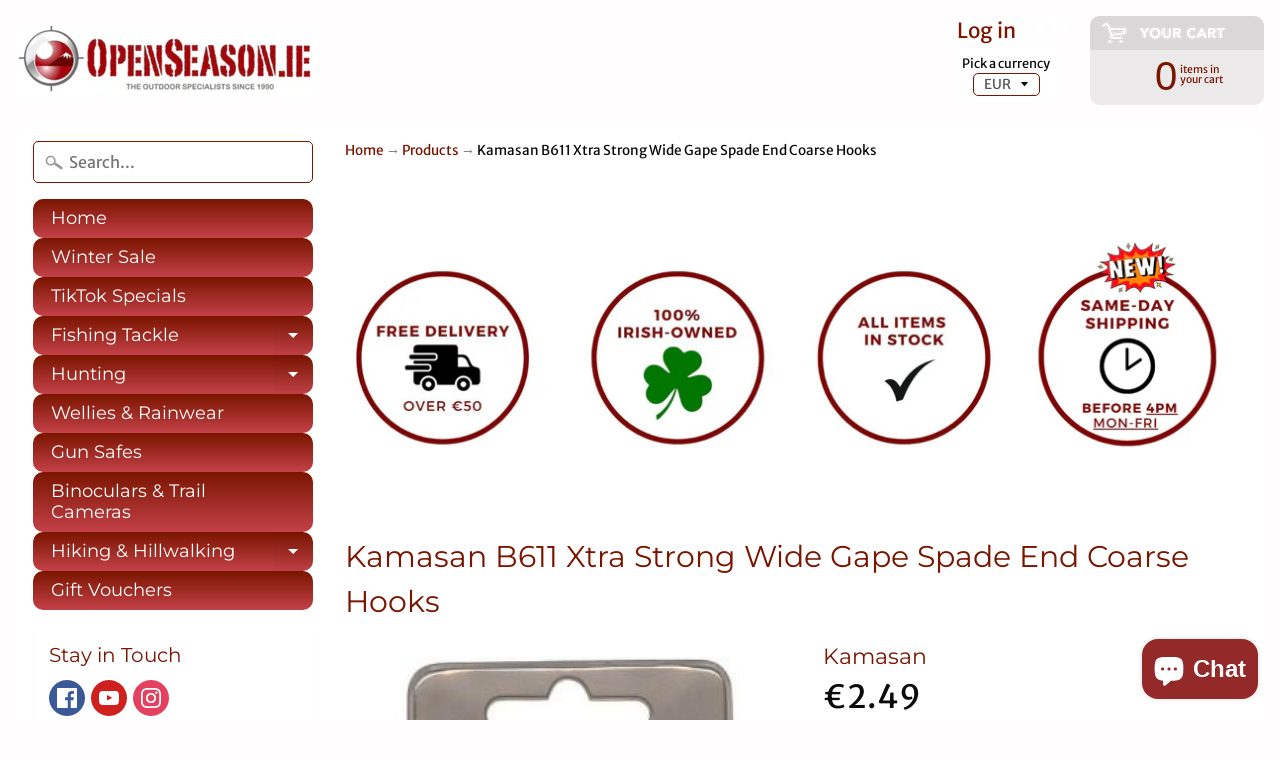

--- FILE ---
content_type: text/html; charset=utf-8
request_url: https://www.openseason.ie/products/hook-b611-xtra-strong-spade-end-pos
body_size: 32609
content:
<!DOCTYPE html>
<html class="no-js" lang="en">
<head>
<meta name="google-site-verification" content="5lkJfyMjPQCGJHMRO0ZF3gxfClefNpL9rBPSzzbHjt4" />  
<meta charset="utf-8" />
<meta http-equiv="X-UA-Compatible" content="IE=edge" />  
<meta name="viewport" content="width=device-width, initial-scale=1.0, height=device-height, minimum-scale=1.0, user-scalable=0"> 


  

  <link rel="shortcut icon" href="//www.openseason.ie/cdn/shop/files/openseason_32x32.png?v=1613514544" type="image/png">

  

  <link rel="apple-touch-icon" href="//www.openseason.ie/cdn/shop/files/openseason_152x152.png?v=1613514544" type="image/png">
 


    <title>Kamasan B611 Xtra Strong Wide Gape Spade End Coarse Hooks - OpenSeason.ie | Open Season</title> 





	<meta name="description" content="Fishing Hooks - Kamasan B611 Xtra Strong Wide Gape Spade End Coarse Hooks - Open Season - your specialist fishing tackle retailer since 1990. Free shipping on orders over €50!" />


<link rel="canonical" href="https://www.openseason.ie/products/hook-b611-xtra-strong-spade-end-pos" /> 
<!-- /snippets/social-meta-tags.liquid -->
<meta property="og:site_name" content="Open Season">
<meta property="og:url" content="https://www.openseason.ie/products/hook-b611-xtra-strong-spade-end-pos">
<meta property="og:title" content="Kamasan B611 Xtra Strong Wide Gape Spade End Coarse Hooks">
<meta property="og:type" content="product">
<meta property="og:description" content="Fishing Hooks - Kamasan B611 Xtra Strong Wide Gape Spade End Coarse Hooks - Open Season - your specialist fishing tackle retailer since 1990. Free shipping on orders over €50!"><meta property="og:price:amount" content="2.49">
  <meta property="og:price:currency" content="EUR"><meta property="og:image" content="http://www.openseason.ie/cdn/shop/products/lg_kamasan-b611-barbless-spade-end-hooks-300x300_1024x1024_72d01263-5f17-4afd-a0aa-9440bcc3c0ff_1024x1024.jpg?v=1617460419">
<meta property="og:image:secure_url" content="https://www.openseason.ie/cdn/shop/products/lg_kamasan-b611-barbless-spade-end-hooks-300x300_1024x1024_72d01263-5f17-4afd-a0aa-9440bcc3c0ff_1024x1024.jpg?v=1617460419">

<meta name="twitter:site" content="@">
<meta name="twitter:card" content="summary_large_image">
<meta name="twitter:title" content="Kamasan B611 Xtra Strong Wide Gape Spade End Coarse Hooks">
<meta name="twitter:description" content="Fishing Hooks - Kamasan B611 Xtra Strong Wide Gape Spade End Coarse Hooks - Open Season - your specialist fishing tackle retailer since 1990. Free shipping on orders over €50!">

<link href="//www.openseason.ie/cdn/shop/t/17/assets/styles.scss.css?v=151837241865903116631762387103" rel="stylesheet" type="text/css" media="all" />  

<script>
  window.Sunrise = window.Sunrise || {};
  Sunrise.strings = {
    add_to_cart: "Add to Cart",
    sold_out: "Out of stock",
    unavailable: "Unavailable",
    money_format_json: "€{{amount}}",
    money_format: "€{{amount}}",
    money_with_currency_format_json: "€{{amount}} EUR",
    money_with_currency_format: "€{{amount}} EUR",
    shop_currency: "EUR",
    locale: "en",
    locale_json: "en",
    customer_accounts_enabled: true,
    customer_logged_in: false
  };
</script>  
  
<!--[if (gt IE 9)|!(IE)]><!--><script src="//www.openseason.ie/cdn/shop/t/17/assets/lazysizes.js?v=11224823923325787921542134965" async="async"></script><!--<![endif]-->
<!--[if lte IE 9]><script src="//www.openseason.ie/cdn/shop/t/17/assets/lazysizes.js?v=11224823923325787921542134965"></script><![endif]-->

  

  
  <script src="//www.openseason.ie/cdn/shop/t/17/assets/vendor.js?v=76736052175140687101542134966" type="text/javascript"></script> 
  <script src="//www.openseason.ie/cdn/shop/t/17/assets/theme.js?v=164271730982467070411542138036" type="text/javascript"></script> 

<script>window.performance && window.performance.mark && window.performance.mark('shopify.content_for_header.start');</script><meta name="google-site-verification" content="KCqPInY553iyMX28oSdSrtb194cJJdYTkic_etl51xE">
<meta name="facebook-domain-verification" content="ad9ajudslywyucg8w7m2zdos8vx37a">
<meta name="facebook-domain-verification" content="e1z5fousjac3pbxgxojezxygcvieg3">
<meta id="shopify-digital-wallet" name="shopify-digital-wallet" content="/5140289/digital_wallets/dialog">
<meta name="shopify-checkout-api-token" content="fa16198fc8accdd7b8ccaedc7bbbc413">
<meta id="in-context-paypal-metadata" data-shop-id="5140289" data-venmo-supported="false" data-environment="production" data-locale="en_US" data-paypal-v4="true" data-currency="EUR">
<link rel="alternate" type="application/json+oembed" href="https://www.openseason.ie/products/hook-b611-xtra-strong-spade-end-pos.oembed">
<script async="async" src="/checkouts/internal/preloads.js?locale=en-IE"></script>
<link rel="preconnect" href="https://shop.app" crossorigin="anonymous">
<script async="async" src="https://shop.app/checkouts/internal/preloads.js?locale=en-IE&shop_id=5140289" crossorigin="anonymous"></script>
<script id="apple-pay-shop-capabilities" type="application/json">{"shopId":5140289,"countryCode":"IE","currencyCode":"EUR","merchantCapabilities":["supports3DS"],"merchantId":"gid:\/\/shopify\/Shop\/5140289","merchantName":"Open Season","requiredBillingContactFields":["postalAddress","email","phone"],"requiredShippingContactFields":["postalAddress","email","phone"],"shippingType":"shipping","supportedNetworks":["visa","maestro","masterCard","amex"],"total":{"type":"pending","label":"Open Season","amount":"1.00"},"shopifyPaymentsEnabled":true,"supportsSubscriptions":true}</script>
<script id="shopify-features" type="application/json">{"accessToken":"fa16198fc8accdd7b8ccaedc7bbbc413","betas":["rich-media-storefront-analytics"],"domain":"www.openseason.ie","predictiveSearch":true,"shopId":5140289,"locale":"en"}</script>
<script>var Shopify = Shopify || {};
Shopify.shop = "keela-ireland.myshopify.com";
Shopify.locale = "en";
Shopify.currency = {"active":"EUR","rate":"1.0"};
Shopify.country = "IE";
Shopify.theme = {"name":"Open Season","id":32485245006,"schema_name":"Sunrise","schema_version":"6.04.6","theme_store_id":57,"role":"main"};
Shopify.theme.handle = "null";
Shopify.theme.style = {"id":null,"handle":null};
Shopify.cdnHost = "www.openseason.ie/cdn";
Shopify.routes = Shopify.routes || {};
Shopify.routes.root = "/";</script>
<script type="module">!function(o){(o.Shopify=o.Shopify||{}).modules=!0}(window);</script>
<script>!function(o){function n(){var o=[];function n(){o.push(Array.prototype.slice.apply(arguments))}return n.q=o,n}var t=o.Shopify=o.Shopify||{};t.loadFeatures=n(),t.autoloadFeatures=n()}(window);</script>
<script>
  window.ShopifyPay = window.ShopifyPay || {};
  window.ShopifyPay.apiHost = "shop.app\/pay";
  window.ShopifyPay.redirectState = null;
</script>
<script id="shop-js-analytics" type="application/json">{"pageType":"product"}</script>
<script defer="defer" async type="module" src="//www.openseason.ie/cdn/shopifycloud/shop-js/modules/v2/client.init-shop-cart-sync_C5BV16lS.en.esm.js"></script>
<script defer="defer" async type="module" src="//www.openseason.ie/cdn/shopifycloud/shop-js/modules/v2/chunk.common_CygWptCX.esm.js"></script>
<script type="module">
  await import("//www.openseason.ie/cdn/shopifycloud/shop-js/modules/v2/client.init-shop-cart-sync_C5BV16lS.en.esm.js");
await import("//www.openseason.ie/cdn/shopifycloud/shop-js/modules/v2/chunk.common_CygWptCX.esm.js");

  window.Shopify.SignInWithShop?.initShopCartSync?.({"fedCMEnabled":true,"windoidEnabled":true});

</script>
<script>
  window.Shopify = window.Shopify || {};
  if (!window.Shopify.featureAssets) window.Shopify.featureAssets = {};
  window.Shopify.featureAssets['shop-js'] = {"shop-cart-sync":["modules/v2/client.shop-cart-sync_ZFArdW7E.en.esm.js","modules/v2/chunk.common_CygWptCX.esm.js"],"init-fed-cm":["modules/v2/client.init-fed-cm_CmiC4vf6.en.esm.js","modules/v2/chunk.common_CygWptCX.esm.js"],"shop-button":["modules/v2/client.shop-button_tlx5R9nI.en.esm.js","modules/v2/chunk.common_CygWptCX.esm.js"],"shop-cash-offers":["modules/v2/client.shop-cash-offers_DOA2yAJr.en.esm.js","modules/v2/chunk.common_CygWptCX.esm.js","modules/v2/chunk.modal_D71HUcav.esm.js"],"init-windoid":["modules/v2/client.init-windoid_sURxWdc1.en.esm.js","modules/v2/chunk.common_CygWptCX.esm.js"],"shop-toast-manager":["modules/v2/client.shop-toast-manager_ClPi3nE9.en.esm.js","modules/v2/chunk.common_CygWptCX.esm.js"],"init-shop-email-lookup-coordinator":["modules/v2/client.init-shop-email-lookup-coordinator_B8hsDcYM.en.esm.js","modules/v2/chunk.common_CygWptCX.esm.js"],"init-shop-cart-sync":["modules/v2/client.init-shop-cart-sync_C5BV16lS.en.esm.js","modules/v2/chunk.common_CygWptCX.esm.js"],"avatar":["modules/v2/client.avatar_BTnouDA3.en.esm.js"],"pay-button":["modules/v2/client.pay-button_FdsNuTd3.en.esm.js","modules/v2/chunk.common_CygWptCX.esm.js"],"init-customer-accounts":["modules/v2/client.init-customer-accounts_DxDtT_ad.en.esm.js","modules/v2/client.shop-login-button_C5VAVYt1.en.esm.js","modules/v2/chunk.common_CygWptCX.esm.js","modules/v2/chunk.modal_D71HUcav.esm.js"],"init-shop-for-new-customer-accounts":["modules/v2/client.init-shop-for-new-customer-accounts_ChsxoAhi.en.esm.js","modules/v2/client.shop-login-button_C5VAVYt1.en.esm.js","modules/v2/chunk.common_CygWptCX.esm.js","modules/v2/chunk.modal_D71HUcav.esm.js"],"shop-login-button":["modules/v2/client.shop-login-button_C5VAVYt1.en.esm.js","modules/v2/chunk.common_CygWptCX.esm.js","modules/v2/chunk.modal_D71HUcav.esm.js"],"init-customer-accounts-sign-up":["modules/v2/client.init-customer-accounts-sign-up_CPSyQ0Tj.en.esm.js","modules/v2/client.shop-login-button_C5VAVYt1.en.esm.js","modules/v2/chunk.common_CygWptCX.esm.js","modules/v2/chunk.modal_D71HUcav.esm.js"],"shop-follow-button":["modules/v2/client.shop-follow-button_Cva4Ekp9.en.esm.js","modules/v2/chunk.common_CygWptCX.esm.js","modules/v2/chunk.modal_D71HUcav.esm.js"],"checkout-modal":["modules/v2/client.checkout-modal_BPM8l0SH.en.esm.js","modules/v2/chunk.common_CygWptCX.esm.js","modules/v2/chunk.modal_D71HUcav.esm.js"],"lead-capture":["modules/v2/client.lead-capture_Bi8yE_yS.en.esm.js","modules/v2/chunk.common_CygWptCX.esm.js","modules/v2/chunk.modal_D71HUcav.esm.js"],"shop-login":["modules/v2/client.shop-login_D6lNrXab.en.esm.js","modules/v2/chunk.common_CygWptCX.esm.js","modules/v2/chunk.modal_D71HUcav.esm.js"],"payment-terms":["modules/v2/client.payment-terms_CZxnsJam.en.esm.js","modules/v2/chunk.common_CygWptCX.esm.js","modules/v2/chunk.modal_D71HUcav.esm.js"]};
</script>
<script id="__st">var __st={"a":5140289,"offset":0,"reqid":"704de016-21a4-45b0-94c5-d2e64030d344-1768664621","pageurl":"www.openseason.ie\/products\/hook-b611-xtra-strong-spade-end-pos","u":"72c62731cb31","p":"product","rtyp":"product","rid":3849984278606};</script>
<script>window.ShopifyPaypalV4VisibilityTracking = true;</script>
<script id="captcha-bootstrap">!function(){'use strict';const t='contact',e='account',n='new_comment',o=[[t,t],['blogs',n],['comments',n],[t,'customer']],c=[[e,'customer_login'],[e,'guest_login'],[e,'recover_customer_password'],[e,'create_customer']],r=t=>t.map((([t,e])=>`form[action*='/${t}']:not([data-nocaptcha='true']) input[name='form_type'][value='${e}']`)).join(','),a=t=>()=>t?[...document.querySelectorAll(t)].map((t=>t.form)):[];function s(){const t=[...o],e=r(t);return a(e)}const i='password',u='form_key',d=['recaptcha-v3-token','g-recaptcha-response','h-captcha-response',i],f=()=>{try{return window.sessionStorage}catch{return}},m='__shopify_v',_=t=>t.elements[u];function p(t,e,n=!1){try{const o=window.sessionStorage,c=JSON.parse(o.getItem(e)),{data:r}=function(t){const{data:e,action:n}=t;return t[m]||n?{data:e,action:n}:{data:t,action:n}}(c);for(const[e,n]of Object.entries(r))t.elements[e]&&(t.elements[e].value=n);n&&o.removeItem(e)}catch(o){console.error('form repopulation failed',{error:o})}}const l='form_type',E='cptcha';function T(t){t.dataset[E]=!0}const w=window,h=w.document,L='Shopify',v='ce_forms',y='captcha';let A=!1;((t,e)=>{const n=(g='f06e6c50-85a8-45c8-87d0-21a2b65856fe',I='https://cdn.shopify.com/shopifycloud/storefront-forms-hcaptcha/ce_storefront_forms_captcha_hcaptcha.v1.5.2.iife.js',D={infoText:'Protected by hCaptcha',privacyText:'Privacy',termsText:'Terms'},(t,e,n)=>{const o=w[L][v],c=o.bindForm;if(c)return c(t,g,e,D).then(n);var r;o.q.push([[t,g,e,D],n]),r=I,A||(h.body.append(Object.assign(h.createElement('script'),{id:'captcha-provider',async:!0,src:r})),A=!0)});var g,I,D;w[L]=w[L]||{},w[L][v]=w[L][v]||{},w[L][v].q=[],w[L][y]=w[L][y]||{},w[L][y].protect=function(t,e){n(t,void 0,e),T(t)},Object.freeze(w[L][y]),function(t,e,n,w,h,L){const[v,y,A,g]=function(t,e,n){const i=e?o:[],u=t?c:[],d=[...i,...u],f=r(d),m=r(i),_=r(d.filter((([t,e])=>n.includes(e))));return[a(f),a(m),a(_),s()]}(w,h,L),I=t=>{const e=t.target;return e instanceof HTMLFormElement?e:e&&e.form},D=t=>v().includes(t);t.addEventListener('submit',(t=>{const e=I(t);if(!e)return;const n=D(e)&&!e.dataset.hcaptchaBound&&!e.dataset.recaptchaBound,o=_(e),c=g().includes(e)&&(!o||!o.value);(n||c)&&t.preventDefault(),c&&!n&&(function(t){try{if(!f())return;!function(t){const e=f();if(!e)return;const n=_(t);if(!n)return;const o=n.value;o&&e.removeItem(o)}(t);const e=Array.from(Array(32),(()=>Math.random().toString(36)[2])).join('');!function(t,e){_(t)||t.append(Object.assign(document.createElement('input'),{type:'hidden',name:u})),t.elements[u].value=e}(t,e),function(t,e){const n=f();if(!n)return;const o=[...t.querySelectorAll(`input[type='${i}']`)].map((({name:t})=>t)),c=[...d,...o],r={};for(const[a,s]of new FormData(t).entries())c.includes(a)||(r[a]=s);n.setItem(e,JSON.stringify({[m]:1,action:t.action,data:r}))}(t,e)}catch(e){console.error('failed to persist form',e)}}(e),e.submit())}));const S=(t,e)=>{t&&!t.dataset[E]&&(n(t,e.some((e=>e===t))),T(t))};for(const o of['focusin','change'])t.addEventListener(o,(t=>{const e=I(t);D(e)&&S(e,y())}));const B=e.get('form_key'),M=e.get(l),P=B&&M;t.addEventListener('DOMContentLoaded',(()=>{const t=y();if(P)for(const e of t)e.elements[l].value===M&&p(e,B);[...new Set([...A(),...v().filter((t=>'true'===t.dataset.shopifyCaptcha))])].forEach((e=>S(e,t)))}))}(h,new URLSearchParams(w.location.search),n,t,e,['guest_login'])})(!0,!0)}();</script>
<script integrity="sha256-4kQ18oKyAcykRKYeNunJcIwy7WH5gtpwJnB7kiuLZ1E=" data-source-attribution="shopify.loadfeatures" defer="defer" src="//www.openseason.ie/cdn/shopifycloud/storefront/assets/storefront/load_feature-a0a9edcb.js" crossorigin="anonymous"></script>
<script crossorigin="anonymous" defer="defer" src="//www.openseason.ie/cdn/shopifycloud/storefront/assets/shopify_pay/storefront-65b4c6d7.js?v=20250812"></script>
<script data-source-attribution="shopify.dynamic_checkout.dynamic.init">var Shopify=Shopify||{};Shopify.PaymentButton=Shopify.PaymentButton||{isStorefrontPortableWallets:!0,init:function(){window.Shopify.PaymentButton.init=function(){};var t=document.createElement("script");t.src="https://www.openseason.ie/cdn/shopifycloud/portable-wallets/latest/portable-wallets.en.js",t.type="module",document.head.appendChild(t)}};
</script>
<script data-source-attribution="shopify.dynamic_checkout.buyer_consent">
  function portableWalletsHideBuyerConsent(e){var t=document.getElementById("shopify-buyer-consent"),n=document.getElementById("shopify-subscription-policy-button");t&&n&&(t.classList.add("hidden"),t.setAttribute("aria-hidden","true"),n.removeEventListener("click",e))}function portableWalletsShowBuyerConsent(e){var t=document.getElementById("shopify-buyer-consent"),n=document.getElementById("shopify-subscription-policy-button");t&&n&&(t.classList.remove("hidden"),t.removeAttribute("aria-hidden"),n.addEventListener("click",e))}window.Shopify?.PaymentButton&&(window.Shopify.PaymentButton.hideBuyerConsent=portableWalletsHideBuyerConsent,window.Shopify.PaymentButton.showBuyerConsent=portableWalletsShowBuyerConsent);
</script>
<script data-source-attribution="shopify.dynamic_checkout.cart.bootstrap">document.addEventListener("DOMContentLoaded",(function(){function t(){return document.querySelector("shopify-accelerated-checkout-cart, shopify-accelerated-checkout")}if(t())Shopify.PaymentButton.init();else{new MutationObserver((function(e,n){t()&&(Shopify.PaymentButton.init(),n.disconnect())})).observe(document.body,{childList:!0,subtree:!0})}}));
</script>
<link id="shopify-accelerated-checkout-styles" rel="stylesheet" media="screen" href="https://www.openseason.ie/cdn/shopifycloud/portable-wallets/latest/accelerated-checkout-backwards-compat.css" crossorigin="anonymous">
<style id="shopify-accelerated-checkout-cart">
        #shopify-buyer-consent {
  margin-top: 1em;
  display: inline-block;
  width: 100%;
}

#shopify-buyer-consent.hidden {
  display: none;
}

#shopify-subscription-policy-button {
  background: none;
  border: none;
  padding: 0;
  text-decoration: underline;
  font-size: inherit;
  cursor: pointer;
}

#shopify-subscription-policy-button::before {
  box-shadow: none;
}

      </style>

<script>window.performance && window.performance.mark && window.performance.mark('shopify.content_for_header.end');</script>



<script>window.__pagefly_analytics_settings__={"acceptTracking":false};</script>
 

<script>window.__pagefly_analytics_settings__={"acceptTracking":false};</script>
 

<!-- BEGIN app block: shopify://apps/pagefly-page-builder/blocks/app-embed/83e179f7-59a0-4589-8c66-c0dddf959200 -->

<!-- BEGIN app snippet: pagefly-cro-ab-testing-main -->







<script>
  ;(function () {
    const url = new URL(window.location)
    const viewParam = url.searchParams.get('view')
    if (viewParam && viewParam.includes('variant-pf-')) {
      url.searchParams.set('pf_v', viewParam)
      url.searchParams.delete('view')
      window.history.replaceState({}, '', url)
    }
  })()
</script>



<script type='module'>
  
  window.PAGEFLY_CRO = window.PAGEFLY_CRO || {}

  window.PAGEFLY_CRO['data_debug'] = {
    original_template_suffix: "all_products",
    allow_ab_test: false,
    ab_test_start_time: 0,
    ab_test_end_time: 0,
    today_date_time: 1768664621000,
  }
  window.PAGEFLY_CRO['GA4'] = { enabled: false}
</script>

<!-- END app snippet -->








  <script src='https://cdn.shopify.com/extensions/019bb4f9-aed6-78a3-be91-e9d44663e6bf/pagefly-page-builder-215/assets/pagefly-helper.js' defer='defer'></script>

  <script src='https://cdn.shopify.com/extensions/019bb4f9-aed6-78a3-be91-e9d44663e6bf/pagefly-page-builder-215/assets/pagefly-general-helper.js' defer='defer'></script>

  <script src='https://cdn.shopify.com/extensions/019bb4f9-aed6-78a3-be91-e9d44663e6bf/pagefly-page-builder-215/assets/pagefly-snap-slider.js' defer='defer'></script>

  <script src='https://cdn.shopify.com/extensions/019bb4f9-aed6-78a3-be91-e9d44663e6bf/pagefly-page-builder-215/assets/pagefly-slideshow-v3.js' defer='defer'></script>

  <script src='https://cdn.shopify.com/extensions/019bb4f9-aed6-78a3-be91-e9d44663e6bf/pagefly-page-builder-215/assets/pagefly-slideshow-v4.js' defer='defer'></script>

  <script src='https://cdn.shopify.com/extensions/019bb4f9-aed6-78a3-be91-e9d44663e6bf/pagefly-page-builder-215/assets/pagefly-glider.js' defer='defer'></script>

  <script src='https://cdn.shopify.com/extensions/019bb4f9-aed6-78a3-be91-e9d44663e6bf/pagefly-page-builder-215/assets/pagefly-slideshow-v1-v2.js' defer='defer'></script>

  <script src='https://cdn.shopify.com/extensions/019bb4f9-aed6-78a3-be91-e9d44663e6bf/pagefly-page-builder-215/assets/pagefly-product-media.js' defer='defer'></script>

  <script src='https://cdn.shopify.com/extensions/019bb4f9-aed6-78a3-be91-e9d44663e6bf/pagefly-page-builder-215/assets/pagefly-product.js' defer='defer'></script>


<script id='pagefly-helper-data' type='application/json'>
  {
    "page_optimization": {
      "assets_prefetching": false
    },
    "elements_asset_mapper": {
      "Accordion": "https://cdn.shopify.com/extensions/019bb4f9-aed6-78a3-be91-e9d44663e6bf/pagefly-page-builder-215/assets/pagefly-accordion.js",
      "Accordion3": "https://cdn.shopify.com/extensions/019bb4f9-aed6-78a3-be91-e9d44663e6bf/pagefly-page-builder-215/assets/pagefly-accordion3.js",
      "CountDown": "https://cdn.shopify.com/extensions/019bb4f9-aed6-78a3-be91-e9d44663e6bf/pagefly-page-builder-215/assets/pagefly-countdown.js",
      "GMap1": "https://cdn.shopify.com/extensions/019bb4f9-aed6-78a3-be91-e9d44663e6bf/pagefly-page-builder-215/assets/pagefly-gmap.js",
      "GMap2": "https://cdn.shopify.com/extensions/019bb4f9-aed6-78a3-be91-e9d44663e6bf/pagefly-page-builder-215/assets/pagefly-gmap.js",
      "GMapBasicV2": "https://cdn.shopify.com/extensions/019bb4f9-aed6-78a3-be91-e9d44663e6bf/pagefly-page-builder-215/assets/pagefly-gmap.js",
      "GMapAdvancedV2": "https://cdn.shopify.com/extensions/019bb4f9-aed6-78a3-be91-e9d44663e6bf/pagefly-page-builder-215/assets/pagefly-gmap.js",
      "HTML.Video": "https://cdn.shopify.com/extensions/019bb4f9-aed6-78a3-be91-e9d44663e6bf/pagefly-page-builder-215/assets/pagefly-htmlvideo.js",
      "HTML.Video2": "https://cdn.shopify.com/extensions/019bb4f9-aed6-78a3-be91-e9d44663e6bf/pagefly-page-builder-215/assets/pagefly-htmlvideo2.js",
      "HTML.Video3": "https://cdn.shopify.com/extensions/019bb4f9-aed6-78a3-be91-e9d44663e6bf/pagefly-page-builder-215/assets/pagefly-htmlvideo2.js",
      "BackgroundVideo": "https://cdn.shopify.com/extensions/019bb4f9-aed6-78a3-be91-e9d44663e6bf/pagefly-page-builder-215/assets/pagefly-htmlvideo2.js",
      "Instagram": "https://cdn.shopify.com/extensions/019bb4f9-aed6-78a3-be91-e9d44663e6bf/pagefly-page-builder-215/assets/pagefly-instagram.js",
      "Instagram2": "https://cdn.shopify.com/extensions/019bb4f9-aed6-78a3-be91-e9d44663e6bf/pagefly-page-builder-215/assets/pagefly-instagram.js",
      "Insta3": "https://cdn.shopify.com/extensions/019bb4f9-aed6-78a3-be91-e9d44663e6bf/pagefly-page-builder-215/assets/pagefly-instagram3.js",
      "Tabs": "https://cdn.shopify.com/extensions/019bb4f9-aed6-78a3-be91-e9d44663e6bf/pagefly-page-builder-215/assets/pagefly-tab.js",
      "Tabs3": "https://cdn.shopify.com/extensions/019bb4f9-aed6-78a3-be91-e9d44663e6bf/pagefly-page-builder-215/assets/pagefly-tab3.js",
      "ProductBox": "https://cdn.shopify.com/extensions/019bb4f9-aed6-78a3-be91-e9d44663e6bf/pagefly-page-builder-215/assets/pagefly-cart.js",
      "FBPageBox2": "https://cdn.shopify.com/extensions/019bb4f9-aed6-78a3-be91-e9d44663e6bf/pagefly-page-builder-215/assets/pagefly-facebook.js",
      "FBLikeButton2": "https://cdn.shopify.com/extensions/019bb4f9-aed6-78a3-be91-e9d44663e6bf/pagefly-page-builder-215/assets/pagefly-facebook.js",
      "TwitterFeed2": "https://cdn.shopify.com/extensions/019bb4f9-aed6-78a3-be91-e9d44663e6bf/pagefly-page-builder-215/assets/pagefly-twitter.js",
      "Paragraph4": "https://cdn.shopify.com/extensions/019bb4f9-aed6-78a3-be91-e9d44663e6bf/pagefly-page-builder-215/assets/pagefly-paragraph4.js",

      "AliReviews": "https://cdn.shopify.com/extensions/019bb4f9-aed6-78a3-be91-e9d44663e6bf/pagefly-page-builder-215/assets/pagefly-3rd-elements.js",
      "BackInStock": "https://cdn.shopify.com/extensions/019bb4f9-aed6-78a3-be91-e9d44663e6bf/pagefly-page-builder-215/assets/pagefly-3rd-elements.js",
      "GloboBackInStock": "https://cdn.shopify.com/extensions/019bb4f9-aed6-78a3-be91-e9d44663e6bf/pagefly-page-builder-215/assets/pagefly-3rd-elements.js",
      "GrowaveWishlist": "https://cdn.shopify.com/extensions/019bb4f9-aed6-78a3-be91-e9d44663e6bf/pagefly-page-builder-215/assets/pagefly-3rd-elements.js",
      "InfiniteOptionsShopPad": "https://cdn.shopify.com/extensions/019bb4f9-aed6-78a3-be91-e9d44663e6bf/pagefly-page-builder-215/assets/pagefly-3rd-elements.js",
      "InkybayProductPersonalizer": "https://cdn.shopify.com/extensions/019bb4f9-aed6-78a3-be91-e9d44663e6bf/pagefly-page-builder-215/assets/pagefly-3rd-elements.js",
      "LimeSpot": "https://cdn.shopify.com/extensions/019bb4f9-aed6-78a3-be91-e9d44663e6bf/pagefly-page-builder-215/assets/pagefly-3rd-elements.js",
      "Loox": "https://cdn.shopify.com/extensions/019bb4f9-aed6-78a3-be91-e9d44663e6bf/pagefly-page-builder-215/assets/pagefly-3rd-elements.js",
      "Opinew": "https://cdn.shopify.com/extensions/019bb4f9-aed6-78a3-be91-e9d44663e6bf/pagefly-page-builder-215/assets/pagefly-3rd-elements.js",
      "Powr": "https://cdn.shopify.com/extensions/019bb4f9-aed6-78a3-be91-e9d44663e6bf/pagefly-page-builder-215/assets/pagefly-3rd-elements.js",
      "ProductReviews": "https://cdn.shopify.com/extensions/019bb4f9-aed6-78a3-be91-e9d44663e6bf/pagefly-page-builder-215/assets/pagefly-3rd-elements.js",
      "PushOwl": "https://cdn.shopify.com/extensions/019bb4f9-aed6-78a3-be91-e9d44663e6bf/pagefly-page-builder-215/assets/pagefly-3rd-elements.js",
      "ReCharge": "https://cdn.shopify.com/extensions/019bb4f9-aed6-78a3-be91-e9d44663e6bf/pagefly-page-builder-215/assets/pagefly-3rd-elements.js",
      "Rivyo": "https://cdn.shopify.com/extensions/019bb4f9-aed6-78a3-be91-e9d44663e6bf/pagefly-page-builder-215/assets/pagefly-3rd-elements.js",
      "TrackingMore": "https://cdn.shopify.com/extensions/019bb4f9-aed6-78a3-be91-e9d44663e6bf/pagefly-page-builder-215/assets/pagefly-3rd-elements.js",
      "Vitals": "https://cdn.shopify.com/extensions/019bb4f9-aed6-78a3-be91-e9d44663e6bf/pagefly-page-builder-215/assets/pagefly-3rd-elements.js",
      "Wiser": "https://cdn.shopify.com/extensions/019bb4f9-aed6-78a3-be91-e9d44663e6bf/pagefly-page-builder-215/assets/pagefly-3rd-elements.js"
    },
    "custom_elements_mapper": {
      "pf-click-action-element": "https://cdn.shopify.com/extensions/019bb4f9-aed6-78a3-be91-e9d44663e6bf/pagefly-page-builder-215/assets/pagefly-click-action-element.js",
      "pf-dialog-element": "https://cdn.shopify.com/extensions/019bb4f9-aed6-78a3-be91-e9d44663e6bf/pagefly-page-builder-215/assets/pagefly-dialog-element.js"
    }
  }
</script>


<!-- END app block --><!-- BEGIN app block: shopify://apps/zenbundle/blocks/app/7cd6ef1b-b427-44f1-87bc-7fa41cbb3721 -->

<!-- Zenbundle Snippet -->
<script type="application/javascript">
  !function(n,e){if(!n.zenbundle){["https://api.zenbundle.com","https://mtc.zenbundle.com","https://mtx.zenbundle.com","https://static.zenbundle.com","https://static-component.zenbundle.com","https://video.zenbundle.com"].forEach((function(n){var e=document.createElement("link");e.rel="preconnect",e.href=n,e.crossOrigin="anonymous",document.head.appendChild(e)}));var t=new EventTarget,o=n.zenbundle={configs:{apiKey:e,configUrl:"https://mtc.zenbundle.com/integrations/"+e+"/configs.json"},eventEmitter:t,onReady:function(e){t.addEventListener("ready",(function(){e(n.zenbundle)}))}},c=new XMLHttpRequest;c.open("GET",o.configs.configUrl,!0),c.onload=function(){if(c.status>=200&&c.status<300){var n=JSON.parse(c.responseText);Object.assign(o.configs,n);var e=o.configs.webSdkUrl,t=document.createElement("link");t.rel="preload",t.href=e,t.as="script",t.crossOrigin="anonymous",document.head.appendChild(t);var s=document.createElement("script");s.async=!0,s.src=e,s.crossOrigin="anonymous",document.head.appendChild(s)}},c.send()}}
  (window, '96f6c0ed-1bc5-449a-8cdc-0b73b0961a05');
</script>




<!-- END app block --><script src="https://cdn.shopify.com/extensions/7bc9bb47-adfa-4267-963e-cadee5096caf/inbox-1252/assets/inbox-chat-loader.js" type="text/javascript" defer="defer"></script>
<link href="https://monorail-edge.shopifysvc.com" rel="dns-prefetch">
<script>(function(){if ("sendBeacon" in navigator && "performance" in window) {try {var session_token_from_headers = performance.getEntriesByType('navigation')[0].serverTiming.find(x => x.name == '_s').description;} catch {var session_token_from_headers = undefined;}var session_cookie_matches = document.cookie.match(/_shopify_s=([^;]*)/);var session_token_from_cookie = session_cookie_matches && session_cookie_matches.length === 2 ? session_cookie_matches[1] : "";var session_token = session_token_from_headers || session_token_from_cookie || "";function handle_abandonment_event(e) {var entries = performance.getEntries().filter(function(entry) {return /monorail-edge.shopifysvc.com/.test(entry.name);});if (!window.abandonment_tracked && entries.length === 0) {window.abandonment_tracked = true;var currentMs = Date.now();var navigation_start = performance.timing.navigationStart;var payload = {shop_id: 5140289,url: window.location.href,navigation_start,duration: currentMs - navigation_start,session_token,page_type: "product"};window.navigator.sendBeacon("https://monorail-edge.shopifysvc.com/v1/produce", JSON.stringify({schema_id: "online_store_buyer_site_abandonment/1.1",payload: payload,metadata: {event_created_at_ms: currentMs,event_sent_at_ms: currentMs}}));}}window.addEventListener('pagehide', handle_abandonment_event);}}());</script>
<script id="web-pixels-manager-setup">(function e(e,d,r,n,o){if(void 0===o&&(o={}),!Boolean(null===(a=null===(i=window.Shopify)||void 0===i?void 0:i.analytics)||void 0===a?void 0:a.replayQueue)){var i,a;window.Shopify=window.Shopify||{};var t=window.Shopify;t.analytics=t.analytics||{};var s=t.analytics;s.replayQueue=[],s.publish=function(e,d,r){return s.replayQueue.push([e,d,r]),!0};try{self.performance.mark("wpm:start")}catch(e){}var l=function(){var e={modern:/Edge?\/(1{2}[4-9]|1[2-9]\d|[2-9]\d{2}|\d{4,})\.\d+(\.\d+|)|Firefox\/(1{2}[4-9]|1[2-9]\d|[2-9]\d{2}|\d{4,})\.\d+(\.\d+|)|Chrom(ium|e)\/(9{2}|\d{3,})\.\d+(\.\d+|)|(Maci|X1{2}).+ Version\/(15\.\d+|(1[6-9]|[2-9]\d|\d{3,})\.\d+)([,.]\d+|)( \(\w+\)|)( Mobile\/\w+|) Safari\/|Chrome.+OPR\/(9{2}|\d{3,})\.\d+\.\d+|(CPU[ +]OS|iPhone[ +]OS|CPU[ +]iPhone|CPU IPhone OS|CPU iPad OS)[ +]+(15[._]\d+|(1[6-9]|[2-9]\d|\d{3,})[._]\d+)([._]\d+|)|Android:?[ /-](13[3-9]|1[4-9]\d|[2-9]\d{2}|\d{4,})(\.\d+|)(\.\d+|)|Android.+Firefox\/(13[5-9]|1[4-9]\d|[2-9]\d{2}|\d{4,})\.\d+(\.\d+|)|Android.+Chrom(ium|e)\/(13[3-9]|1[4-9]\d|[2-9]\d{2}|\d{4,})\.\d+(\.\d+|)|SamsungBrowser\/([2-9]\d|\d{3,})\.\d+/,legacy:/Edge?\/(1[6-9]|[2-9]\d|\d{3,})\.\d+(\.\d+|)|Firefox\/(5[4-9]|[6-9]\d|\d{3,})\.\d+(\.\d+|)|Chrom(ium|e)\/(5[1-9]|[6-9]\d|\d{3,})\.\d+(\.\d+|)([\d.]+$|.*Safari\/(?![\d.]+ Edge\/[\d.]+$))|(Maci|X1{2}).+ Version\/(10\.\d+|(1[1-9]|[2-9]\d|\d{3,})\.\d+)([,.]\d+|)( \(\w+\)|)( Mobile\/\w+|) Safari\/|Chrome.+OPR\/(3[89]|[4-9]\d|\d{3,})\.\d+\.\d+|(CPU[ +]OS|iPhone[ +]OS|CPU[ +]iPhone|CPU IPhone OS|CPU iPad OS)[ +]+(10[._]\d+|(1[1-9]|[2-9]\d|\d{3,})[._]\d+)([._]\d+|)|Android:?[ /-](13[3-9]|1[4-9]\d|[2-9]\d{2}|\d{4,})(\.\d+|)(\.\d+|)|Mobile Safari.+OPR\/([89]\d|\d{3,})\.\d+\.\d+|Android.+Firefox\/(13[5-9]|1[4-9]\d|[2-9]\d{2}|\d{4,})\.\d+(\.\d+|)|Android.+Chrom(ium|e)\/(13[3-9]|1[4-9]\d|[2-9]\d{2}|\d{4,})\.\d+(\.\d+|)|Android.+(UC? ?Browser|UCWEB|U3)[ /]?(15\.([5-9]|\d{2,})|(1[6-9]|[2-9]\d|\d{3,})\.\d+)\.\d+|SamsungBrowser\/(5\.\d+|([6-9]|\d{2,})\.\d+)|Android.+MQ{2}Browser\/(14(\.(9|\d{2,})|)|(1[5-9]|[2-9]\d|\d{3,})(\.\d+|))(\.\d+|)|K[Aa][Ii]OS\/(3\.\d+|([4-9]|\d{2,})\.\d+)(\.\d+|)/},d=e.modern,r=e.legacy,n=navigator.userAgent;return n.match(d)?"modern":n.match(r)?"legacy":"unknown"}(),u="modern"===l?"modern":"legacy",c=(null!=n?n:{modern:"",legacy:""})[u],f=function(e){return[e.baseUrl,"/wpm","/b",e.hashVersion,"modern"===e.buildTarget?"m":"l",".js"].join("")}({baseUrl:d,hashVersion:r,buildTarget:u}),m=function(e){var d=e.version,r=e.bundleTarget,n=e.surface,o=e.pageUrl,i=e.monorailEndpoint;return{emit:function(e){var a=e.status,t=e.errorMsg,s=(new Date).getTime(),l=JSON.stringify({metadata:{event_sent_at_ms:s},events:[{schema_id:"web_pixels_manager_load/3.1",payload:{version:d,bundle_target:r,page_url:o,status:a,surface:n,error_msg:t},metadata:{event_created_at_ms:s}}]});if(!i)return console&&console.warn&&console.warn("[Web Pixels Manager] No Monorail endpoint provided, skipping logging."),!1;try{return self.navigator.sendBeacon.bind(self.navigator)(i,l)}catch(e){}var u=new XMLHttpRequest;try{return u.open("POST",i,!0),u.setRequestHeader("Content-Type","text/plain"),u.send(l),!0}catch(e){return console&&console.warn&&console.warn("[Web Pixels Manager] Got an unhandled error while logging to Monorail."),!1}}}}({version:r,bundleTarget:l,surface:e.surface,pageUrl:self.location.href,monorailEndpoint:e.monorailEndpoint});try{o.browserTarget=l,function(e){var d=e.src,r=e.async,n=void 0===r||r,o=e.onload,i=e.onerror,a=e.sri,t=e.scriptDataAttributes,s=void 0===t?{}:t,l=document.createElement("script"),u=document.querySelector("head"),c=document.querySelector("body");if(l.async=n,l.src=d,a&&(l.integrity=a,l.crossOrigin="anonymous"),s)for(var f in s)if(Object.prototype.hasOwnProperty.call(s,f))try{l.dataset[f]=s[f]}catch(e){}if(o&&l.addEventListener("load",o),i&&l.addEventListener("error",i),u)u.appendChild(l);else{if(!c)throw new Error("Did not find a head or body element to append the script");c.appendChild(l)}}({src:f,async:!0,onload:function(){if(!function(){var e,d;return Boolean(null===(d=null===(e=window.Shopify)||void 0===e?void 0:e.analytics)||void 0===d?void 0:d.initialized)}()){var d=window.webPixelsManager.init(e)||void 0;if(d){var r=window.Shopify.analytics;r.replayQueue.forEach((function(e){var r=e[0],n=e[1],o=e[2];d.publishCustomEvent(r,n,o)})),r.replayQueue=[],r.publish=d.publishCustomEvent,r.visitor=d.visitor,r.initialized=!0}}},onerror:function(){return m.emit({status:"failed",errorMsg:"".concat(f," has failed to load")})},sri:function(e){var d=/^sha384-[A-Za-z0-9+/=]+$/;return"string"==typeof e&&d.test(e)}(c)?c:"",scriptDataAttributes:o}),m.emit({status:"loading"})}catch(e){m.emit({status:"failed",errorMsg:(null==e?void 0:e.message)||"Unknown error"})}}})({shopId: 5140289,storefrontBaseUrl: "https://www.openseason.ie",extensionsBaseUrl: "https://extensions.shopifycdn.com/cdn/shopifycloud/web-pixels-manager",monorailEndpoint: "https://monorail-edge.shopifysvc.com/unstable/produce_batch",surface: "storefront-renderer",enabledBetaFlags: ["2dca8a86"],webPixelsConfigList: [{"id":"3010462022","configuration":"{\"integrationId\":\"9ce910d5-29b5-4205-94fb-5963bd38635d\",\"integrationApiKey\":\"96f6c0ed-1bc5-449a-8cdc-0b73b0961a05\"}","eventPayloadVersion":"v1","runtimeContext":"STRICT","scriptVersion":"0197452eef92d9e2f5d7a032a06e54f8","type":"APP","apiClientId":116866187265,"privacyPurposes":[],"dataSharingAdjustments":{"protectedCustomerApprovalScopes":["read_customer_address","read_customer_email","read_customer_name","read_customer_personal_data"]}},{"id":"2932867398","configuration":"{\"focusDuration\":\"3\"}","eventPayloadVersion":"v1","runtimeContext":"STRICT","scriptVersion":"5267644d2647fc677b620ee257b1625c","type":"APP","apiClientId":1743893,"privacyPurposes":["ANALYTICS","SALE_OF_DATA"],"dataSharingAdjustments":{"protectedCustomerApprovalScopes":["read_customer_personal_data"]}},{"id":"2556657990","configuration":"{\"pixelCode\":\"CQ1EEDBC77UEMTORHUEG\"}","eventPayloadVersion":"v1","runtimeContext":"STRICT","scriptVersion":"22e92c2ad45662f435e4801458fb78cc","type":"APP","apiClientId":4383523,"privacyPurposes":["ANALYTICS","MARKETING","SALE_OF_DATA"],"dataSharingAdjustments":{"protectedCustomerApprovalScopes":["read_customer_address","read_customer_email","read_customer_name","read_customer_personal_data","read_customer_phone"]}},{"id":"969507142","configuration":"{\"config\":\"{\\\"google_tag_ids\\\":[\\\"G-K2VK2EJ77K\\\",\\\"AW-748540619\\\",\\\"GT-TQRTCVC\\\"],\\\"target_country\\\":\\\"IE\\\",\\\"gtag_events\\\":[{\\\"type\\\":\\\"begin_checkout\\\",\\\"action_label\\\":[\\\"G-K2VK2EJ77K\\\",\\\"AW-748540619\\\/bg1HCJeoxPMBEMul9-QC\\\"]},{\\\"type\\\":\\\"search\\\",\\\"action_label\\\":[\\\"G-K2VK2EJ77K\\\",\\\"AW-748540619\\\/lvE5CJqoxPMBEMul9-QC\\\"]},{\\\"type\\\":\\\"view_item\\\",\\\"action_label\\\":[\\\"G-K2VK2EJ77K\\\",\\\"AW-748540619\\\/5ru3CJGoxPMBEMul9-QC\\\",\\\"MC-72DSWHC267\\\"]},{\\\"type\\\":\\\"purchase\\\",\\\"action_label\\\":[\\\"G-K2VK2EJ77K\\\",\\\"AW-748540619\\\/mzj4CI6oxPMBEMul9-QC\\\",\\\"MC-72DSWHC267\\\"]},{\\\"type\\\":\\\"page_view\\\",\\\"action_label\\\":[\\\"G-K2VK2EJ77K\\\",\\\"AW-748540619\\\/1H-RCIuoxPMBEMul9-QC\\\",\\\"MC-72DSWHC267\\\"]},{\\\"type\\\":\\\"add_payment_info\\\",\\\"action_label\\\":[\\\"G-K2VK2EJ77K\\\",\\\"AW-748540619\\\/y_EkCJ2oxPMBEMul9-QC\\\"]},{\\\"type\\\":\\\"add_to_cart\\\",\\\"action_label\\\":[\\\"G-K2VK2EJ77K\\\",\\\"AW-748540619\\\/mJ7yCJSoxPMBEMul9-QC\\\"]}],\\\"enable_monitoring_mode\\\":false}\"}","eventPayloadVersion":"v1","runtimeContext":"OPEN","scriptVersion":"b2a88bafab3e21179ed38636efcd8a93","type":"APP","apiClientId":1780363,"privacyPurposes":[],"dataSharingAdjustments":{"protectedCustomerApprovalScopes":["read_customer_address","read_customer_email","read_customer_name","read_customer_personal_data","read_customer_phone"]}},{"id":"325812550","configuration":"{\"pixel_id\":\"784624492116129\",\"pixel_type\":\"facebook_pixel\",\"metaapp_system_user_token\":\"-\"}","eventPayloadVersion":"v1","runtimeContext":"OPEN","scriptVersion":"ca16bc87fe92b6042fbaa3acc2fbdaa6","type":"APP","apiClientId":2329312,"privacyPurposes":["ANALYTICS","MARKETING","SALE_OF_DATA"],"dataSharingAdjustments":{"protectedCustomerApprovalScopes":["read_customer_address","read_customer_email","read_customer_name","read_customer_personal_data","read_customer_phone"]}},{"id":"175145286","eventPayloadVersion":"v1","runtimeContext":"LAX","scriptVersion":"1","type":"CUSTOM","privacyPurposes":["MARKETING"],"name":"Meta pixel (migrated)"},{"id":"shopify-app-pixel","configuration":"{}","eventPayloadVersion":"v1","runtimeContext":"STRICT","scriptVersion":"0450","apiClientId":"shopify-pixel","type":"APP","privacyPurposes":["ANALYTICS","MARKETING"]},{"id":"shopify-custom-pixel","eventPayloadVersion":"v1","runtimeContext":"LAX","scriptVersion":"0450","apiClientId":"shopify-pixel","type":"CUSTOM","privacyPurposes":["ANALYTICS","MARKETING"]}],isMerchantRequest: false,initData: {"shop":{"name":"Open Season","paymentSettings":{"currencyCode":"EUR"},"myshopifyDomain":"keela-ireland.myshopify.com","countryCode":"IE","storefrontUrl":"https:\/\/www.openseason.ie"},"customer":null,"cart":null,"checkout":null,"productVariants":[{"price":{"amount":2.49,"currencyCode":"EUR"},"product":{"title":"Kamasan B611 Xtra Strong Wide Gape Spade End Coarse Hooks","vendor":"Kamasan","id":"3849984278606","untranslatedTitle":"Kamasan B611 Xtra Strong Wide Gape Spade End Coarse Hooks","url":"\/products\/hook-b611-xtra-strong-spade-end-pos","type":"Hooks \u0026 Swivels"},"id":"39512709759165","image":{"src":"\/\/www.openseason.ie\/cdn\/shop\/products\/lg_kamasan-b611-barbless-spade-end-hooks-300x300_1024x1024_72d01263-5f17-4afd-a0aa-9440bcc3c0ff.jpg?v=1617460419"},"sku":"B61118","title":"18","untranslatedTitle":"18"},{"price":{"amount":2.49,"currencyCode":"EUR"},"product":{"title":"Kamasan B611 Xtra Strong Wide Gape Spade End Coarse Hooks","vendor":"Kamasan","id":"3849984278606","untranslatedTitle":"Kamasan B611 Xtra Strong Wide Gape Spade End Coarse Hooks","url":"\/products\/hook-b611-xtra-strong-spade-end-pos","type":"Hooks \u0026 Swivels"},"id":"29142689775694","image":{"src":"\/\/www.openseason.ie\/cdn\/shop\/products\/lg_kamasan-b611-barbless-spade-end-hooks-300x300_1024x1024_72d01263-5f17-4afd-a0aa-9440bcc3c0ff.jpg?v=1617460419"},"sku":"B61116","title":"16","untranslatedTitle":"16"},{"price":{"amount":2.49,"currencyCode":"EUR"},"product":{"title":"Kamasan B611 Xtra Strong Wide Gape Spade End Coarse Hooks","vendor":"Kamasan","id":"3849984278606","untranslatedTitle":"Kamasan B611 Xtra Strong Wide Gape Spade End Coarse Hooks","url":"\/products\/hook-b611-xtra-strong-spade-end-pos","type":"Hooks \u0026 Swivels"},"id":"29142689742926","image":{"src":"\/\/www.openseason.ie\/cdn\/shop\/products\/lg_kamasan-b611-barbless-spade-end-hooks-300x300_1024x1024_72d01263-5f17-4afd-a0aa-9440bcc3c0ff.jpg?v=1617460419"},"sku":"B61114","title":"14","untranslatedTitle":"14"},{"price":{"amount":2.49,"currencyCode":"EUR"},"product":{"title":"Kamasan B611 Xtra Strong Wide Gape Spade End Coarse Hooks","vendor":"Kamasan","id":"3849984278606","untranslatedTitle":"Kamasan B611 Xtra Strong Wide Gape Spade End Coarse Hooks","url":"\/products\/hook-b611-xtra-strong-spade-end-pos","type":"Hooks \u0026 Swivels"},"id":"39512668668093","image":{"src":"\/\/www.openseason.ie\/cdn\/shop\/products\/lg_kamasan-b611-barbless-spade-end-hooks-300x300_1024x1024_72d01263-5f17-4afd-a0aa-9440bcc3c0ff.jpg?v=1617460419"},"sku":"B61112","title":"12","untranslatedTitle":"12"}],"purchasingCompany":null},},"https://www.openseason.ie/cdn","fcfee988w5aeb613cpc8e4bc33m6693e112",{"modern":"","legacy":""},{"shopId":"5140289","storefrontBaseUrl":"https:\/\/www.openseason.ie","extensionBaseUrl":"https:\/\/extensions.shopifycdn.com\/cdn\/shopifycloud\/web-pixels-manager","surface":"storefront-renderer","enabledBetaFlags":"[\"2dca8a86\"]","isMerchantRequest":"false","hashVersion":"fcfee988w5aeb613cpc8e4bc33m6693e112","publish":"custom","events":"[[\"page_viewed\",{}],[\"product_viewed\",{\"productVariant\":{\"price\":{\"amount\":2.49,\"currencyCode\":\"EUR\"},\"product\":{\"title\":\"Kamasan B611 Xtra Strong Wide Gape Spade End Coarse Hooks\",\"vendor\":\"Kamasan\",\"id\":\"3849984278606\",\"untranslatedTitle\":\"Kamasan B611 Xtra Strong Wide Gape Spade End Coarse Hooks\",\"url\":\"\/products\/hook-b611-xtra-strong-spade-end-pos\",\"type\":\"Hooks \u0026 Swivels\"},\"id\":\"39512709759165\",\"image\":{\"src\":\"\/\/www.openseason.ie\/cdn\/shop\/products\/lg_kamasan-b611-barbless-spade-end-hooks-300x300_1024x1024_72d01263-5f17-4afd-a0aa-9440bcc3c0ff.jpg?v=1617460419\"},\"sku\":\"B61118\",\"title\":\"18\",\"untranslatedTitle\":\"18\"}}]]"});</script><script>
  window.ShopifyAnalytics = window.ShopifyAnalytics || {};
  window.ShopifyAnalytics.meta = window.ShopifyAnalytics.meta || {};
  window.ShopifyAnalytics.meta.currency = 'EUR';
  var meta = {"product":{"id":3849984278606,"gid":"gid:\/\/shopify\/Product\/3849984278606","vendor":"Kamasan","type":"Hooks \u0026 Swivels","handle":"hook-b611-xtra-strong-spade-end-pos","variants":[{"id":39512709759165,"price":249,"name":"Kamasan B611 Xtra Strong Wide Gape Spade End Coarse Hooks - 18","public_title":"18","sku":"B61118"},{"id":29142689775694,"price":249,"name":"Kamasan B611 Xtra Strong Wide Gape Spade End Coarse Hooks - 16","public_title":"16","sku":"B61116"},{"id":29142689742926,"price":249,"name":"Kamasan B611 Xtra Strong Wide Gape Spade End Coarse Hooks - 14","public_title":"14","sku":"B61114"},{"id":39512668668093,"price":249,"name":"Kamasan B611 Xtra Strong Wide Gape Spade End Coarse Hooks - 12","public_title":"12","sku":"B61112"}],"remote":false},"page":{"pageType":"product","resourceType":"product","resourceId":3849984278606,"requestId":"704de016-21a4-45b0-94c5-d2e64030d344-1768664621"}};
  for (var attr in meta) {
    window.ShopifyAnalytics.meta[attr] = meta[attr];
  }
</script>
<script class="analytics">
  (function () {
    var customDocumentWrite = function(content) {
      var jquery = null;

      if (window.jQuery) {
        jquery = window.jQuery;
      } else if (window.Checkout && window.Checkout.$) {
        jquery = window.Checkout.$;
      }

      if (jquery) {
        jquery('body').append(content);
      }
    };

    var hasLoggedConversion = function(token) {
      if (token) {
        return document.cookie.indexOf('loggedConversion=' + token) !== -1;
      }
      return false;
    }

    var setCookieIfConversion = function(token) {
      if (token) {
        var twoMonthsFromNow = new Date(Date.now());
        twoMonthsFromNow.setMonth(twoMonthsFromNow.getMonth() + 2);

        document.cookie = 'loggedConversion=' + token + '; expires=' + twoMonthsFromNow;
      }
    }

    var trekkie = window.ShopifyAnalytics.lib = window.trekkie = window.trekkie || [];
    if (trekkie.integrations) {
      return;
    }
    trekkie.methods = [
      'identify',
      'page',
      'ready',
      'track',
      'trackForm',
      'trackLink'
    ];
    trekkie.factory = function(method) {
      return function() {
        var args = Array.prototype.slice.call(arguments);
        args.unshift(method);
        trekkie.push(args);
        return trekkie;
      };
    };
    for (var i = 0; i < trekkie.methods.length; i++) {
      var key = trekkie.methods[i];
      trekkie[key] = trekkie.factory(key);
    }
    trekkie.load = function(config) {
      trekkie.config = config || {};
      trekkie.config.initialDocumentCookie = document.cookie;
      var first = document.getElementsByTagName('script')[0];
      var script = document.createElement('script');
      script.type = 'text/javascript';
      script.onerror = function(e) {
        var scriptFallback = document.createElement('script');
        scriptFallback.type = 'text/javascript';
        scriptFallback.onerror = function(error) {
                var Monorail = {
      produce: function produce(monorailDomain, schemaId, payload) {
        var currentMs = new Date().getTime();
        var event = {
          schema_id: schemaId,
          payload: payload,
          metadata: {
            event_created_at_ms: currentMs,
            event_sent_at_ms: currentMs
          }
        };
        return Monorail.sendRequest("https://" + monorailDomain + "/v1/produce", JSON.stringify(event));
      },
      sendRequest: function sendRequest(endpointUrl, payload) {
        // Try the sendBeacon API
        if (window && window.navigator && typeof window.navigator.sendBeacon === 'function' && typeof window.Blob === 'function' && !Monorail.isIos12()) {
          var blobData = new window.Blob([payload], {
            type: 'text/plain'
          });

          if (window.navigator.sendBeacon(endpointUrl, blobData)) {
            return true;
          } // sendBeacon was not successful

        } // XHR beacon

        var xhr = new XMLHttpRequest();

        try {
          xhr.open('POST', endpointUrl);
          xhr.setRequestHeader('Content-Type', 'text/plain');
          xhr.send(payload);
        } catch (e) {
          console.log(e);
        }

        return false;
      },
      isIos12: function isIos12() {
        return window.navigator.userAgent.lastIndexOf('iPhone; CPU iPhone OS 12_') !== -1 || window.navigator.userAgent.lastIndexOf('iPad; CPU OS 12_') !== -1;
      }
    };
    Monorail.produce('monorail-edge.shopifysvc.com',
      'trekkie_storefront_load_errors/1.1',
      {shop_id: 5140289,
      theme_id: 32485245006,
      app_name: "storefront",
      context_url: window.location.href,
      source_url: "//www.openseason.ie/cdn/s/trekkie.storefront.cd680fe47e6c39ca5d5df5f0a32d569bc48c0f27.min.js"});

        };
        scriptFallback.async = true;
        scriptFallback.src = '//www.openseason.ie/cdn/s/trekkie.storefront.cd680fe47e6c39ca5d5df5f0a32d569bc48c0f27.min.js';
        first.parentNode.insertBefore(scriptFallback, first);
      };
      script.async = true;
      script.src = '//www.openseason.ie/cdn/s/trekkie.storefront.cd680fe47e6c39ca5d5df5f0a32d569bc48c0f27.min.js';
      first.parentNode.insertBefore(script, first);
    };
    trekkie.load(
      {"Trekkie":{"appName":"storefront","development":false,"defaultAttributes":{"shopId":5140289,"isMerchantRequest":null,"themeId":32485245006,"themeCityHash":"16599366506797187937","contentLanguage":"en","currency":"EUR","eventMetadataId":"e0a2e56a-3159-4c6b-8b46-fac749c9027a"},"isServerSideCookieWritingEnabled":true,"monorailRegion":"shop_domain","enabledBetaFlags":["65f19447"]},"Session Attribution":{},"S2S":{"facebookCapiEnabled":false,"source":"trekkie-storefront-renderer","apiClientId":580111}}
    );

    var loaded = false;
    trekkie.ready(function() {
      if (loaded) return;
      loaded = true;

      window.ShopifyAnalytics.lib = window.trekkie;

      var originalDocumentWrite = document.write;
      document.write = customDocumentWrite;
      try { window.ShopifyAnalytics.merchantGoogleAnalytics.call(this); } catch(error) {};
      document.write = originalDocumentWrite;

      window.ShopifyAnalytics.lib.page(null,{"pageType":"product","resourceType":"product","resourceId":3849984278606,"requestId":"704de016-21a4-45b0-94c5-d2e64030d344-1768664621","shopifyEmitted":true});

      var match = window.location.pathname.match(/checkouts\/(.+)\/(thank_you|post_purchase)/)
      var token = match? match[1]: undefined;
      if (!hasLoggedConversion(token)) {
        setCookieIfConversion(token);
        window.ShopifyAnalytics.lib.track("Viewed Product",{"currency":"EUR","variantId":39512709759165,"productId":3849984278606,"productGid":"gid:\/\/shopify\/Product\/3849984278606","name":"Kamasan B611 Xtra Strong Wide Gape Spade End Coarse Hooks - 18","price":"2.49","sku":"B61118","brand":"Kamasan","variant":"18","category":"Hooks \u0026 Swivels","nonInteraction":true,"remote":false},undefined,undefined,{"shopifyEmitted":true});
      window.ShopifyAnalytics.lib.track("monorail:\/\/trekkie_storefront_viewed_product\/1.1",{"currency":"EUR","variantId":39512709759165,"productId":3849984278606,"productGid":"gid:\/\/shopify\/Product\/3849984278606","name":"Kamasan B611 Xtra Strong Wide Gape Spade End Coarse Hooks - 18","price":"2.49","sku":"B61118","brand":"Kamasan","variant":"18","category":"Hooks \u0026 Swivels","nonInteraction":true,"remote":false,"referer":"https:\/\/www.openseason.ie\/products\/hook-b611-xtra-strong-spade-end-pos"});
      }
    });


        var eventsListenerScript = document.createElement('script');
        eventsListenerScript.async = true;
        eventsListenerScript.src = "//www.openseason.ie/cdn/shopifycloud/storefront/assets/shop_events_listener-3da45d37.js";
        document.getElementsByTagName('head')[0].appendChild(eventsListenerScript);

})();</script>
  <script>
  if (!window.ga || (window.ga && typeof window.ga !== 'function')) {
    window.ga = function ga() {
      (window.ga.q = window.ga.q || []).push(arguments);
      if (window.Shopify && window.Shopify.analytics && typeof window.Shopify.analytics.publish === 'function') {
        window.Shopify.analytics.publish("ga_stub_called", {}, {sendTo: "google_osp_migration"});
      }
      console.error("Shopify's Google Analytics stub called with:", Array.from(arguments), "\nSee https://help.shopify.com/manual/promoting-marketing/pixels/pixel-migration#google for more information.");
    };
    if (window.Shopify && window.Shopify.analytics && typeof window.Shopify.analytics.publish === 'function') {
      window.Shopify.analytics.publish("ga_stub_initialized", {}, {sendTo: "google_osp_migration"});
    }
  }
</script>
<script
  defer
  src="https://www.openseason.ie/cdn/shopifycloud/perf-kit/shopify-perf-kit-3.0.4.min.js"
  data-application="storefront-renderer"
  data-shop-id="5140289"
  data-render-region="gcp-us-east1"
  data-page-type="product"
  data-theme-instance-id="32485245006"
  data-theme-name="Sunrise"
  data-theme-version="6.04.6"
  data-monorail-region="shop_domain"
  data-resource-timing-sampling-rate="10"
  data-shs="true"
  data-shs-beacon="true"
  data-shs-export-with-fetch="true"
  data-shs-logs-sample-rate="1"
  data-shs-beacon-endpoint="https://www.openseason.ie/api/collect"
></script>
</head> 

<body id="product" data-curr-format="€{{amount}}" data-shop-currency="EUR">
  <div id="site-wrap">
    <header id="header" class="clearfix" role="banner">  
      <div id="shopify-section-header" class="shopify-section"><style>
#header .logo.img-logo a{max-width:300px;display:inline-block;line-height:1;vertical-align:bottom;} 
#header .logo.img-logo,#header .logo.img-logo h1{font-size:1em;}
.logo.textonly h1,.logo.textonly a{font-size:20px;line-height:1;} 
.logo.textonly a{display:inline-block;}
.top-menu a{font-size:16px;}
.logo.show-header-text{text-align:right;overflow:hidden;}
.logo.show-header-text .logo-wrap{float:left;text-align:left;width:auto;max-width:50%;}
.logo.show-header-text img{max-height:200px;}
.header-text{width:50%;max-width:50%;display:inline-block;padding:10px;text-align:right;}
.header-text p{color:#ffffff;margin:0;font-size:14px;line-height:1.2;}
.flexbox.flexwrap .logo.show-header-text,
.no-js .logo.show-header-text{display:flex;align-items:center;justify-content:center;}
.flexbox.flexwrap .logo.show-header-text .header-text,
.no-js .logo.show-header-text .header-text{max-width:100%;flex:1 1 auto;}
#header .announcement-bar{margin:1em 0 1em 0;border-radius:20px;line-height:1;background:#a5252d;color:#ffffff;padding:10px;font-size:16px;width:100%;}
#header .announcement-bar a{color:#ffffff;}
@media (min-width: 30em){
.header-text p{font-size:17px;}
}
@media (max-width: 30em){
#header .announcement-bar{display:none;}
}
@media (min-width: 50em){
.header-text{text-align:center;}
.logo.textonly h1,.logo.textonly a{font-size:36px;}
.logo.textonly a{display:inline-block;padding:0.15em 0;}
}
</style>

<div class="row clearfix">
  <div class="logo img-logo">
      
    <div class='logo-wrap'>
    <a class="newfont" href="/" title="Open Season">
    
      
      <img src="//www.openseason.ie/cdn/shop/files/OpenSeason.ie_Logo_Irish_Fishing_Tackle_Country_Sports_Shop_Nenagh_300x.png?v=1767360439"
      srcset="//www.openseason.ie/cdn/shop/files/OpenSeason.ie_Logo_Irish_Fishing_Tackle_Country_Sports_Shop_Nenagh_300x.png?v=1767360439 1x, //www.openseason.ie/cdn/shop/files/OpenSeason.ie_Logo_Irish_Fishing_Tackle_Country_Sports_Shop_Nenagh_300x@2x.png?v=1767360439 2x"
      alt="OpenSeason.ie Logo Irish Fishing Tackle & Country Sports Shop Nenagh"
      itemprop="logo">
    
    </a>
    </div>  
    
  </div>

  
    <div class="login-top hide-mobile">
      
        <a href="/account/login">Log in</a>  t }}</a>
                  
    </div>
             

  <div class="cart-info hide-mobile">
    <a href="/cart"><em>0</em> <span>items in your cart</span></a>
  </div>
</div>


  







   <nav class="top-menu hide-mobile clearfix" role="navigation" aria-labelledby="Top menu" data-menuchosen="main-menu">
     <ul>
      
        <li class="from-top-menu">
        <a class="newfont" href="/">Home</a>
          
        </li>   
      
        <li class="from-top-menu">
        <a class="newfont" href="/collections/openseason-ie-winter-sale">Winter Sale</a>
          
        </li>   
      
        <li class="from-top-menu">
        <a class="newfont" href="/collections/as-seen-on-tiktok">TikTok Specials</a>
          
        </li>   
      
        <li class="from-top-menu has-sub level-1 original-li">
        <a class="newfont top-link" href="/pages/fishing">Fishing Tackle<button class="dropdown-toggle" aria-haspopup="true" aria-expanded="false"><span class="screen-reader-text">Expand child menu</span></button></a>
          
            <ul class="sub-menu">
              
                <li class="">
                  <a class="" href="https://www.openseason.ie/pages/game-fishing">Trout &amp; Salmon Fishing</a>
                  
                </li>
              
                <li class="">
                  <a class="" href="https://www.openseason.ie/pages/pike-fishing">Pike Fishing</a>
                  
                </li>
              
                <li class="">
                  <a class="" href="https://www.openseason.ie/pages/coarse-fishing">Coarse Fishing</a>
                  
                </li>
              
                <li class="">
                  <a class="" href="https://www.openseason.ie/pages/lure-fishing">Lure Fishing</a>
                  
                </li>
              
                <li class="">
                  <a class="" href="https://www.openseason.ie/pages/sea-fishing">Sea Fishing</a>
                  
                </li>
              
                <li class="">
                  <a class="" href="/collections/fishing-knives-multitools">Knives &amp; Multi-Tools</a>
                  
                </li>
              
                <li class="">
                  <a class="" href="/collections/fishing-waders">Waders &amp; Boots</a>
                  
                </li>
              
                <li class="">
                  <a class="" href="/collections/fishing-bags-cases">Bags &amp; Boxes</a>
                  
                </li>
              
                <li class="">
                  <a class="" href="/collections/fishing-clothing">Clothing</a>
                  
                </li>
              
                <li class="">
                  <a class="" href="/collections/sunglasses">Sunglasses</a>
                  
                </li>
              
                <li class="">
                  <a class="" href="/collections/fishing-hats">Hats &amp; Gloves</a>
                  
                </li>
              
                <li class="">
                  <a class="" href="/collections/fishing-chairs-and-seats">Chairs &amp; Seats</a>
                  
                </li>
              
                <li class="">
                  <a class="" href="/collections/fishing-lamps-torches-1">Lamps &amp; Torches</a>
                  
                </li>
              
                <li class="">
                  <a class="" href="/collections/special-offers-fishing-tackle">Special Offers</a>
                  
                </li>
              
                <li class="">
                  <a class="" href="/products/gift-card">Gift Vouchers</a>
                  
                </li>
              
                <li class="">
                  <a class="" href="/collections/club-membership-cards">Angling Club Membership Cards</a>
                  
                </li>
              
                <li class="">
                  <a class="" href="https://www.openseason.ie/blogs/news/shannon-boat-hire-guided-fishing-tours-fishing-lessons">Shannon Boat Hire - Fishing Lessons &amp; Trips</a>
                  
                </li>
              
            </ul>
          
        </li>   
      
        <li class="from-top-menu has-sub level-1 original-li">
        <a class="newfont top-link" href="https://www.openseason.ie/pages/hunting-field-sports">Hunting<button class="dropdown-toggle" aria-haspopup="true" aria-expanded="false"><span class="screen-reader-text">Expand child menu</span></button></a>
          
            <ul class="sub-menu">
              
                <li class="">
                  <a class="" href="https://www.openseason.ie/blogs/news/applying-for-a-firearms-license-in-ireland-step-by-step">Applying for a Firearms License in Ireland</a>
                  
                </li>
              
                <li class="">
                  <a class="" href="/products/garda-approved-firearms-safety-course">Firearms Safety Course Bookings</a>
                  
                </li>
              
                <li class="">
                  <a class="" href="/collections/guns-air-rifle-accessories">Air Rifle Accessories</a>
                  
                </li>
              
                <li class="">
                  <a class="" href="/collections/hunting-field-sports-bags-belts">Bags &amp; Belts</a>
                  
                </li>
              
                <li class="">
                  <a class="" href="/collections/hunting-field-sports-cages-traps">Cages &amp; Traps</a>
                  
                </li>
              
                <li class="">
                  <a class="" href="/collections/hunting-field-sports-calls-decoys">Calls, Decoys &amp; Nets</a>
                  
                </li>
              
                <li class="">
                  <a class="" href="https://www.openseason.ie/pages/clothing-footwear">Clothing &amp; Footwear</a>
                  
                </li>
              
                <li class="">
                  <a class="" href="/collections/hunting-field-sports-dog-training">Dog Training</a>
                  
                </li>
              
                <li class="">
                  <a class="" href="/collections/hunting-field-sports-gun-storage-security">Gun Cabinets &amp; Safes</a>
                  
                </li>
              
                <li class="">
                  <a class="" href="/collections/hunting-field-sports-gun-care-cleaning">Gun Care &amp; Cleaning</a>
                  
                </li>
              
                <li class="">
                  <a class="" href="/collections/hunting-field-sports-gun-cases-slips">Gun Cases &amp; Slips</a>
                  
                </li>
              
                <li class="">
                  <a class="" href="/collections/hunting-field-sports-hearing-protection">Hearing Protection</a>
                  
                </li>
              
                <li class="">
                  <a class="" href="/collections/hunting-field-sports-knives-tools">Knives &amp; Tools</a>
                  
                </li>
              
                <li class="">
                  <a class="" href="/collections/hunting-field-sports-lamps-lighting">Lamps &amp; Lighting</a>
                  
                </li>
              
                <li class="">
                  <a class="" href="/collections/guns-rifle-accessories">Rifle Accessories</a>
                  
                </li>
              
                <li class="">
                  <a class="" href="/collections/hunting-field-sports-scopes">Scopes</a>
                  
                </li>
              
                <li class="">
                  <a class="" href="/collections/guns-shotgun-accessories">Shotgun Accessories</a>
                  
                </li>
              
                <li class="">
                  <a class="" href="/collections/hunting-field-sports-slingshots">Slingshots</a>
                  
                </li>
              
                <li class="">
                  <a class="" href="https://open-season-guns.myshopify.com/collections/starting-pistols-blanks">Starting Pistols &amp; Blanks</a>
                  
                </li>
              
                <li class="">
                  <a class="" href="/collections/sunglasses">Sunglasses</a>
                  
                </li>
              
                <li class="">
                  <a class="" href="/collections/special-offers-hunting-field-sports">Special Offers</a>
                  
                </li>
              
                <li class="">
                  <a class="" href="/products/gift-card">Gift Vouchers</a>
                  
                </li>
              
            </ul>
          
        </li>   
      
        <li class="from-top-menu">
        <a class="newfont" href="/collections/rainy-weather">Wellies &amp; Rainwear</a>
          
        </li>   
      
        <li class="from-top-menu">
        <a class="newfont" href="/collections/hunting-field-sports-gun-storage-security">Gun Safes</a>
          
        </li>   
      
        <li class="from-top-menu">
        <a class="newfont" href="/collections/binoculars-optics-scopes-ireland">Binoculars &amp; Trail Cameras</a>
          
        </li>   
      
        <li class="from-top-menu has-sub level-1 original-li">
        <a class="newfont top-link" href="/pages/hillwalking">Hiking &amp; Hillwalking<button class="dropdown-toggle" aria-haspopup="true" aria-expanded="false"><span class="screen-reader-text">Expand child menu</span></button></a>
          
            <ul class="sub-menu">
              
                <li class="">
                  <a class="" href="/collections/hillwalking-outdoors-hiking-boots">Hiking Boots</a>
                  
                </li>
              
                <li class="">
                  <a class="" href="https://www.openseason.ie/pages/jackets">Jackets</a>
                  
                </li>
              
                <li class="">
                  <a class="" href="https://www.openseason.ie/pages/trousers">Trousers</a>
                  
                </li>
              
                <li class="">
                  <a class="" href="/collections/hillwalking-outdoors-rucksacks">Rucksacks</a>
                  
                </li>
              
                <li class="">
                  <a class="" href="/collections/hillwalking-outdoors-accessories">Accessories</a>
                  
                </li>
              
                <li class="">
                  <a class="" href="/collections/hillwalking-outdoors-binoculars">Binoculars</a>
                  
                </li>
              
                <li class="">
                  <a class="" href="/collections/hillwalking-outdoors-flasks-food-systems">Flasks &amp; Food Systems</a>
                  
                </li>
              
                <li class="">
                  <a class="" href="/collections/hillwalking-outdoors-fleeces">Fleeces</a>
                  
                </li>
              
                <li class="">
                  <a class="" href="/collections/hillwalking-outdoors-hats">Hats &amp; Gloves</a>
                  
                </li>
              
                <li class="">
                  <a class="" href="/collections/hillwalking-outdoors-lamps-torches">Lamps &amp; Torches</a>
                  
                </li>
              
                <li class="">
                  <a class="" href="/collections/hillwalking-outdoors-wellington-boots">Wellington Boots</a>
                  
                </li>
              
                <li class="">
                  <a class="" href="/collections/hillwalking-outdoors-socks">Socks</a>
                  
                </li>
              
                <li class="">
                  <a class="" href="/collections/sunglasses">Sunglasses</a>
                  
                </li>
              
                <li class="">
                  <a class="" href="/collections/special-offers-hiking-outdoor-gear">Special Offers</a>
                  
                </li>
              
                <li class="">
                  <a class="" href="/products/gift-card">Gift Vouchers</a>
                  
                </li>
              
            </ul>
          
        </li>   
      
        <li class="from-top-menu">
        <a class="newfont" href="/products/gift-card">Gift Vouchers</a>
          
        </li>   
      
     </ul>
   </nav>






<nav class="off-canvas-navigation show-mobile newfont js">
  <a href="#menu" class="menu-button"><svg xmlns="http://www.w3.org/2000/svg" width="24" height="24" viewBox="0 0 24 24"><path d="M24 6h-24v-4h24v4zm0 4h-24v4h24v-4zm0 8h-24v4h24v-4z"/></svg><span> Menu</span></a>         
  
    <a href="/account" class="menu-user"><svg xmlns="http://www.w3.org/2000/svg" width="24" height="24" viewBox="0 0 24 24"><path d="M20.822 18.096c-3.439-.794-6.64-1.49-5.09-4.418 4.72-8.912 1.251-13.678-3.732-13.678-5.082 0-8.464 4.949-3.732 13.678 1.597 2.945-1.725 3.641-5.09 4.418-3.073.71-3.188 2.236-3.178 4.904l.004 1h23.99l.004-.969c.012-2.688-.092-4.222-3.176-4.935z"/></svg><span> Account</span></a>        
  
  <a href="/cart" class="menu-cart"><svg xmlns="http://www.w3.org/2000/svg" width="24" height="24" viewBox="0 0 24 24"><path d="M10 19.5c0 .829-.672 1.5-1.5 1.5s-1.5-.671-1.5-1.5c0-.828.672-1.5 1.5-1.5s1.5.672 1.5 1.5zm3.5-1.5c-.828 0-1.5.671-1.5 1.5s.672 1.5 1.5 1.5 1.5-.671 1.5-1.5c0-.828-.672-1.5-1.5-1.5zm1.336-5l1.977-7h-16.813l2.938 7h11.898zm4.969-10l-3.432 12h-12.597l.839 2h13.239l3.474-12h1.929l.743-2h-4.195z"/></svg> <span> Cart</span></a>  
  <a href="/search" class="menu-search"><svg xmlns="http://www.w3.org/2000/svg" width="24" height="24" viewBox="0 0 24 24"><path d="M23.111 20.058l-4.977-4.977c.965-1.52 1.523-3.322 1.523-5.251 0-5.42-4.409-9.83-9.829-9.83-5.42 0-9.828 4.41-9.828 9.83s4.408 9.83 9.829 9.83c1.834 0 3.552-.505 5.022-1.383l5.021 5.021c2.144 2.141 5.384-1.096 3.239-3.24zm-20.064-10.228c0-3.739 3.043-6.782 6.782-6.782s6.782 3.042 6.782 6.782-3.043 6.782-6.782 6.782-6.782-3.043-6.782-6.782zm2.01-1.764c1.984-4.599 8.664-4.066 9.922.749-2.534-2.974-6.993-3.294-9.922-.749z"/></svg></a>
  
    <a href="#currency" class="menu-currency"><span>EUR</span></a>
  
</nav> 


</div>
      
<div class="curr-switcher js">
<label for="currencies">Pick a currency</label>
<select id="currencies" name="currencies">
  
  
  <option value="EUR">EUR</option>
  
    
  
    
    <option value="GBP">GBP</option>
    
  
</select>
<span class="close-currency-box">X</span>
</div>

    </header>

    <div id="content">
      <div id="shopify-section-sidebar" class="shopify-section">
<style>
  #side-menu a.newfont{font-size:18px;}
</style>
<section role="complementary" id="sidebar" data-menuchosen="main-menu" data-section-id="sidebar" data-section-type="sidebar" data-keep-open="true">
  <nav id="menu" role="navigation" aria-labelledby="Side menu">
    <form role="search" method="get" action="/search" class="search-form">
      <fieldset>
      <input type="text" placeholder="Search..." name="q" id="search-input">
      <button type="submit" class="button">Search</button>
      </fieldset>
    </form>          

    <ul id="side-menu">
    



   <div class="original-menu">
      
        <li class="">
          <a class="newfont" href="/">Home</a>
          
        </li> 
      
        <li class="">
          <a class="newfont" href="/collections/openseason-ie-winter-sale">Winter Sale</a>
          
        </li> 
      
        <li class="">
          <a class="newfont" href="/collections/as-seen-on-tiktok">TikTok Specials</a>
          
        </li> 
      
        <li class="has-sub level-1 original-li">
          <a class="newfont top-link" href="/pages/fishing">Fishing Tackle<button class="dropdown-toggle" aria-haspopup="true" aria-expanded="false"><span class="screen-reader-text">Expand child menu</span></button></a>
          
            <ul class="animated">
              
                <li class="">
                  <a class="" href="https://www.openseason.ie/pages/game-fishing">Trout &amp; Salmon Fishing</a>
                  
                </li>
              
                <li class="">
                  <a class="" href="https://www.openseason.ie/pages/pike-fishing">Pike Fishing</a>
                  
                </li>
              
                <li class="">
                  <a class="" href="https://www.openseason.ie/pages/coarse-fishing">Coarse Fishing</a>
                  
                </li>
              
                <li class="">
                  <a class="" href="https://www.openseason.ie/pages/lure-fishing">Lure Fishing</a>
                  
                </li>
              
                <li class="">
                  <a class="" href="https://www.openseason.ie/pages/sea-fishing">Sea Fishing</a>
                  
                </li>
              
                <li class="">
                  <a class="" href="/collections/fishing-knives-multitools">Knives &amp; Multi-Tools</a>
                  
                </li>
              
                <li class="">
                  <a class="" href="/collections/fishing-waders">Waders &amp; Boots</a>
                  
                </li>
              
                <li class="">
                  <a class="" href="/collections/fishing-bags-cases">Bags &amp; Boxes</a>
                  
                </li>
              
                <li class="">
                  <a class="" href="/collections/fishing-clothing">Clothing</a>
                  
                </li>
              
                <li class="">
                  <a class="" href="/collections/sunglasses">Sunglasses</a>
                  
                </li>
              
                <li class="">
                  <a class="" href="/collections/fishing-hats">Hats &amp; Gloves</a>
                  
                </li>
              
                <li class="">
                  <a class="" href="/collections/fishing-chairs-and-seats">Chairs &amp; Seats</a>
                  
                </li>
              
                <li class="">
                  <a class="" href="/collections/fishing-lamps-torches-1">Lamps &amp; Torches</a>
                  
                </li>
              
                <li class="">
                  <a class="" href="/collections/special-offers-fishing-tackle">Special Offers</a>
                  
                </li>
              
                <li class="">
                  <a class="" href="/products/gift-card">Gift Vouchers</a>
                  
                </li>
              
                <li class="">
                  <a class="" href="/collections/club-membership-cards">Angling Club Membership Cards</a>
                  
                </li>
              
                <li class="">
                  <a class="" href="https://www.openseason.ie/blogs/news/shannon-boat-hire-guided-fishing-tours-fishing-lessons">Shannon Boat Hire - Fishing Lessons &amp; Trips</a>
                  
                </li>
              
            </ul>
          
        </li> 
      
        <li class="has-sub level-1 original-li">
          <a class="newfont top-link" href="https://www.openseason.ie/pages/hunting-field-sports">Hunting<button class="dropdown-toggle" aria-haspopup="true" aria-expanded="false"><span class="screen-reader-text">Expand child menu</span></button></a>
          
            <ul class="animated">
              
                <li class="">
                  <a class="" href="https://www.openseason.ie/blogs/news/applying-for-a-firearms-license-in-ireland-step-by-step">Applying for a Firearms License in Ireland</a>
                  
                </li>
              
                <li class="">
                  <a class="" href="/products/garda-approved-firearms-safety-course">Firearms Safety Course Bookings</a>
                  
                </li>
              
                <li class="">
                  <a class="" href="/collections/guns-air-rifle-accessories">Air Rifle Accessories</a>
                  
                </li>
              
                <li class="">
                  <a class="" href="/collections/hunting-field-sports-bags-belts">Bags &amp; Belts</a>
                  
                </li>
              
                <li class="">
                  <a class="" href="/collections/hunting-field-sports-cages-traps">Cages &amp; Traps</a>
                  
                </li>
              
                <li class="">
                  <a class="" href="/collections/hunting-field-sports-calls-decoys">Calls, Decoys &amp; Nets</a>
                  
                </li>
              
                <li class="">
                  <a class="" href="https://www.openseason.ie/pages/clothing-footwear">Clothing &amp; Footwear</a>
                  
                </li>
              
                <li class="">
                  <a class="" href="/collections/hunting-field-sports-dog-training">Dog Training</a>
                  
                </li>
              
                <li class="">
                  <a class="" href="/collections/hunting-field-sports-gun-storage-security">Gun Cabinets &amp; Safes</a>
                  
                </li>
              
                <li class="">
                  <a class="" href="/collections/hunting-field-sports-gun-care-cleaning">Gun Care &amp; Cleaning</a>
                  
                </li>
              
                <li class="">
                  <a class="" href="/collections/hunting-field-sports-gun-cases-slips">Gun Cases &amp; Slips</a>
                  
                </li>
              
                <li class="">
                  <a class="" href="/collections/hunting-field-sports-hearing-protection">Hearing Protection</a>
                  
                </li>
              
                <li class="">
                  <a class="" href="/collections/hunting-field-sports-knives-tools">Knives &amp; Tools</a>
                  
                </li>
              
                <li class="">
                  <a class="" href="/collections/hunting-field-sports-lamps-lighting">Lamps &amp; Lighting</a>
                  
                </li>
              
                <li class="">
                  <a class="" href="/collections/guns-rifle-accessories">Rifle Accessories</a>
                  
                </li>
              
                <li class="">
                  <a class="" href="/collections/hunting-field-sports-scopes">Scopes</a>
                  
                </li>
              
                <li class="">
                  <a class="" href="/collections/guns-shotgun-accessories">Shotgun Accessories</a>
                  
                </li>
              
                <li class="">
                  <a class="" href="/collections/hunting-field-sports-slingshots">Slingshots</a>
                  
                </li>
              
                <li class="">
                  <a class="" href="https://open-season-guns.myshopify.com/collections/starting-pistols-blanks">Starting Pistols &amp; Blanks</a>
                  
                </li>
              
                <li class="">
                  <a class="" href="/collections/sunglasses">Sunglasses</a>
                  
                </li>
              
                <li class="">
                  <a class="" href="/collections/special-offers-hunting-field-sports">Special Offers</a>
                  
                </li>
              
                <li class="">
                  <a class="" href="/products/gift-card">Gift Vouchers</a>
                  
                </li>
              
            </ul>
          
        </li> 
      
        <li class="">
          <a class="newfont" href="/collections/rainy-weather">Wellies &amp; Rainwear</a>
          
        </li> 
      
        <li class="">
          <a class="newfont" href="/collections/hunting-field-sports-gun-storage-security">Gun Safes</a>
          
        </li> 
      
        <li class="">
          <a class="newfont" href="/collections/binoculars-optics-scopes-ireland">Binoculars &amp; Trail Cameras</a>
          
        </li> 
      
        <li class="has-sub level-1 original-li">
          <a class="newfont top-link" href="/pages/hillwalking">Hiking &amp; Hillwalking<button class="dropdown-toggle" aria-haspopup="true" aria-expanded="false"><span class="screen-reader-text">Expand child menu</span></button></a>
          
            <ul class="animated">
              
                <li class="">
                  <a class="" href="/collections/hillwalking-outdoors-hiking-boots">Hiking Boots</a>
                  
                </li>
              
                <li class="">
                  <a class="" href="https://www.openseason.ie/pages/jackets">Jackets</a>
                  
                </li>
              
                <li class="">
                  <a class="" href="https://www.openseason.ie/pages/trousers">Trousers</a>
                  
                </li>
              
                <li class="">
                  <a class="" href="/collections/hillwalking-outdoors-rucksacks">Rucksacks</a>
                  
                </li>
              
                <li class="">
                  <a class="" href="/collections/hillwalking-outdoors-accessories">Accessories</a>
                  
                </li>
              
                <li class="">
                  <a class="" href="/collections/hillwalking-outdoors-binoculars">Binoculars</a>
                  
                </li>
              
                <li class="">
                  <a class="" href="/collections/hillwalking-outdoors-flasks-food-systems">Flasks &amp; Food Systems</a>
                  
                </li>
              
                <li class="">
                  <a class="" href="/collections/hillwalking-outdoors-fleeces">Fleeces</a>
                  
                </li>
              
                <li class="">
                  <a class="" href="/collections/hillwalking-outdoors-hats">Hats &amp; Gloves</a>
                  
                </li>
              
                <li class="">
                  <a class="" href="/collections/hillwalking-outdoors-lamps-torches">Lamps &amp; Torches</a>
                  
                </li>
              
                <li class="">
                  <a class="" href="/collections/hillwalking-outdoors-wellington-boots">Wellington Boots</a>
                  
                </li>
              
                <li class="">
                  <a class="" href="/collections/hillwalking-outdoors-socks">Socks</a>
                  
                </li>
              
                <li class="">
                  <a class="" href="/collections/sunglasses">Sunglasses</a>
                  
                </li>
              
                <li class="">
                  <a class="" href="/collections/special-offers-hiking-outdoor-gear">Special Offers</a>
                  
                </li>
              
                <li class="">
                  <a class="" href="/products/gift-card">Gift Vouchers</a>
                  
                </li>
              
            </ul>
          
        </li> 
      
        <li class="">
          <a class="newfont" href="/products/gift-card">Gift Vouchers</a>
          
        </li> 
      
   </div>

<div class='side-menu-mobile hide show-mobile'></div>








          
             

    

    </ul>         
  </nav>

  
    <aside class="social-links">
      <h3>Stay in Touch</h3>
      
      <a class="social-facebook" href="https://www.facebook.com/openseason.ie" title="Facebook"><svg aria-hidden="true" focusable="false" role="presentation" class="icon icon-facebook" viewBox="0 0 16 16" xmlns="http://www.w3.org/2000/svg" fill-rule="evenodd" clip-rule="evenodd" stroke-linejoin="round" stroke-miterlimit="1.414"><path d="M15.117 0H.883C.395 0 0 .395 0 .883v14.234c0 .488.395.883.883.883h7.663V9.804H6.46V7.39h2.086V5.607c0-2.066 1.262-3.19 3.106-3.19.883 0 1.642.064 1.863.094v2.16h-1.28c-1 0-1.195.476-1.195 1.176v1.54h2.39l-.31 2.416h-2.08V16h4.077c.488 0 .883-.395.883-.883V.883C16 .395 15.605 0 15.117 0" fill-rule="nonzero"/></svg></a>          
                                    
      <a class="social-youtube" href="https://www.youtube.com/channel/UCvC1e9Y57d0FgkzLaJMGJVA" title="Youtube"><svg aria-hidden="true" focusable="false" role="presentation" class="icon icon-youtube" viewBox="0 0 16 16" xmlns="http://www.w3.org/2000/svg" fill-rule="evenodd" clip-rule="evenodd" stroke-linejoin="round" stroke-miterlimit="1.414"><path d="M0 7.345c0-1.294.16-2.59.16-2.59s.156-1.1.636-1.587c.608-.637 1.408-.617 1.764-.684C3.84 2.36 8 2.324 8 2.324s3.362.004 5.6.166c.314.038.996.04 1.604.678.48.486.636 1.588.636 1.588S16 6.05 16 7.346v1.258c0 1.296-.16 2.59-.16 2.59s-.156 1.102-.636 1.588c-.608.638-1.29.64-1.604.678-2.238.162-5.6.166-5.6.166s-4.16-.037-5.44-.16c-.356-.067-1.156-.047-1.764-.684-.48-.487-.636-1.587-.636-1.587S0 9.9 0 8.605v-1.26zm6.348 2.73V5.58l4.323 2.255-4.32 2.24h-.002z"/></svg></a>            
                
                  
      <a class="social-instagram" href="https://instagram.com/openseason.ie" title="Instagram"><svg aria-hidden="true" focusable="false" role="presentation" class="icon icon-instagram" viewBox="0 0 16 16" xmlns="http://www.w3.org/2000/svg" fill-rule="evenodd" clip-rule="evenodd" stroke-linejoin="round" stroke-miterlimit="1.414"><path d="M8 0C5.827 0 5.555.01 4.702.048 3.85.088 3.27.222 2.76.42c-.526.204-.973.478-1.417.923-.445.444-.72.89-.923 1.417-.198.51-.333 1.09-.372 1.942C.008 5.555 0 5.827 0 8s.01 2.445.048 3.298c.04.852.174 1.433.372 1.942.204.526.478.973.923 1.417.444.445.89.72 1.417.923.51.198 1.09.333 1.942.372.853.04 1.125.048 3.298.048s2.445-.01 3.298-.048c.852-.04 1.433-.174 1.942-.372.526-.204.973-.478 1.417-.923.445-.444.72-.89.923-1.417.198-.51.333-1.09.372-1.942.04-.853.048-1.125.048-3.298s-.01-2.445-.048-3.298c-.04-.852-.174-1.433-.372-1.942-.204-.526-.478-.973-.923-1.417-.444-.445-.89-.72-1.417-.923-.51-.198-1.09-.333-1.942-.372C10.445.008 10.173 0 8 0zm0 1.44c2.136 0 2.39.01 3.233.048.78.036 1.203.166 1.485.276.374.145.64.318.92.598.28.28.453.546.598.92.11.282.24.705.276 1.485.038.844.047 1.097.047 3.233s-.01 2.39-.048 3.233c-.036.78-.166 1.203-.276 1.485-.145.374-.318.64-.598.92-.28.28-.546.453-.92.598-.282.11-.705.24-1.485.276-.844.038-1.097.047-3.233.047s-2.39-.01-3.233-.048c-.78-.036-1.203-.166-1.485-.276-.374-.145-.64-.318-.92-.598-.28-.28-.453-.546-.598-.92-.11-.282-.24-.705-.276-1.485C1.45 10.39 1.44 10.136 1.44 8s.01-2.39.048-3.233c.036-.78.166-1.203.276-1.485.145-.374.318-.64.598-.92.28-.28.546-.453.92-.598.282-.11.705-.24 1.485-.276C5.61 1.45 5.864 1.44 8 1.44zm0 2.452c-2.27 0-4.108 1.84-4.108 4.108 0 2.27 1.84 4.108 4.108 4.108 2.27 0 4.108-1.84 4.108-4.108 0-2.27-1.84-4.108-4.108-4.108zm0 6.775c-1.473 0-2.667-1.194-2.667-2.667 0-1.473 1.194-2.667 2.667-2.667 1.473 0 2.667 1.194 2.667 2.667 0 1.473-1.194 2.667-2.667 2.667zm5.23-6.937c0 .53-.43.96-.96.96s-.96-.43-.96-.96.43-.96.96-.96.96.43.96.96z"/></svg></a>              
                 
                       
        
    </aside>
  

  
  <aside class="subscribe-form">
     <h3>Sign Up!</h3>
     
     
    
     
        <form method="post" action="/contact#contact_form" id="contact_form" accept-charset="UTF-8" class="contact-form"><input type="hidden" name="form_type" value="customer" /><input type="hidden" name="utf8" value="✓" />
          

           
              
                 <div class="news-sub-text"><p>Sign up & get 10% off your first order!</p></div>
              
              <fieldset>
              <input type="hidden" name="contact[tags]" value="newsletter">
              <input type="email" value="" placeholder="type your email..." name="contact[email]" class="required email input-text" autocorrect="off" autocapitalize="off" required>
              <button type="submit" class="button" name="commit">Subscribe</button>
              </fieldset>
           
        </form>
      
  </aside>   
   

   <aside class="top-sellers">
      <h3>New Online &amp; In-Store!</h3>
      <ul>
        
          
            <li>
              <a href="/products/savage-gear-4d-line-thru-trout-slow-sinking-lure-copy" title="Savage Gear 3D Line Thru Sinking Trout Lure">
                
                 <span class="small-thumb">
                  <img class="thumb-image lazyload blur-up js" data-src="//www.openseason.ie/cdn/shop/files/Savage_Gear_3D_Line_Thru_Sinking_Trout_Lure_Clear_Blue_trout_60x60@2x.jpg?v=1768589629" alt="Savage Gear 3D Line Thru Sinking Trout Lure" />
                  <noscript>
        		    <img class="thumb-image" src="//www.openseason.ie/cdn/shop/files/Savage_Gear_3D_Line_Thru_Sinking_Trout_Lure_Clear_Blue_trout_60x60@2x.jpg?v=1768589629" alt="" />
      			  </noscript>
                </span>
                <span class="top-title">
                  Savage Gear 3D Line Thru Sinking Trout Lure
                  <i>
                    
                      
                        <small>from</small> <span class=price-money>€12.99</span>
                      
                                
                  </i>
                </span>
              </a>
            </li>
          
            <li>
              <a href="/products/savage-gear-dropshot-academy-36-piece-kit" title="Savage Gear Dropshot Academy 36 Piece Kit">
                
                 <span class="small-thumb">
                  <img class="thumb-image lazyload blur-up js" data-src="//www.openseason.ie/cdn/shop/files/SavageGearDropshotAcademy36PieceKit_60x60@2x.jpg?v=1768586527" alt="Savage Gear Dropshot Academy 36 Piece Kit" />
                  <noscript>
        		    <img class="thumb-image" src="//www.openseason.ie/cdn/shop/files/SavageGearDropshotAcademy36PieceKit_60x60@2x.jpg?v=1768586527" alt="" />
      			  </noscript>
                </span>
                <span class="top-title">
                  Savage Gear Dropshot Academy 36 Piece Kit
                  <i>
                    
                      
                        <span class=price-money>€24.99</span>
                      
                                
                  </i>
                </span>
              </a>
            </li>
          
            <li>
              <a href="/products/savage-gear-cannibal-shad-rtf-mix-6-piece" title="Savage Gear Cannibal Shad RTF Mix (4 Pack)">
                
                 <span class="small-thumb">
                  <img class="thumb-image lazyload blur-up js" data-src="//www.openseason.ie/cdn/shop/files/SavageGearCannibalShadRTFMix_6Piece_ClearWater_60x60@2x.webp?v=1768584705" alt="Savage Gear Cannibal Shad RTF Mix (4 Pack)" />
                  <noscript>
        		    <img class="thumb-image" src="//www.openseason.ie/cdn/shop/files/SavageGearCannibalShadRTFMix_6Piece_ClearWater_60x60@2x.webp?v=1768584705" alt="" />
      			  </noscript>
                </span>
                <span class="top-title">
                  Savage Gear Cannibal Shad RTF Mix (4 Pack)
                  <i>
                    
                      
                        <small>from</small> <span class=price-money>€7.99</span>
                      
                                
                  </i>
                </span>
              </a>
            </li>
          
            <li>
              <a href="/products/savage-gear-fat-minnow-t-tail-rtf-lure" title="Savage Gear Fat Minnow T-Tail RTF Lure">
                
                 <span class="small-thumb">
                  <img class="thumb-image lazyload blur-up js" data-src="//www.openseason.ie/cdn/shop/files/SavageGearFatMinnowT-TailRTFLureDarkWaterMix_60x60@2x.png?v=1768574221" alt="Savage Gear Fat Minnow T-Tail RTF Lure" />
                  <noscript>
        		    <img class="thumb-image" src="//www.openseason.ie/cdn/shop/files/SavageGearFatMinnowT-TailRTFLureDarkWaterMix_60x60@2x.png?v=1768574221" alt="" />
      			  </noscript>
                </span>
                <span class="top-title">
                  Savage Gear Fat Minnow T-Tail RTF Lure
                  <i>
                    
                      
                        <small>from</small> <span class=price-money>€13.99</span>
                      
                                
                  </i>
                </span>
              </a>
            </li>
          
            <li>
              <a href="/products/savage-gear-3d-roach-rtf-fast-sink-lure" title="Savage Gear 3D Roach RTF Fast Sink Lure">
                
                 <span class="small-thumb">
                  <img class="thumb-image lazyload blur-up js" data-src="//www.openseason.ie/cdn/shop/files/SavageGear3DRoachReadytoFishLure_Hugo_60x60@2x.jpg?v=1768570315" alt="Savage Gear 3D Roach RTF Fast Sink Lure" />
                  <noscript>
        		    <img class="thumb-image" src="//www.openseason.ie/cdn/shop/files/SavageGear3DRoachReadytoFishLure_Hugo_60x60@2x.jpg?v=1768570315" alt="" />
      			  </noscript>
                </span>
                <span class="top-title">
                  Savage Gear 3D Roach RTF Fast Sink Lure
                  <i>
                    
                      
                        <span class=price-money>€11.99</span>
                      
                                
                  </i>
                </span>
              </a>
            </li>
          
            <li>
              <a href="/products/savage-gear-3d-fat-smashtail-floating-lure" title="Savage Gear 3D Fat Smashtail Floating Lure">
                
                 <span class="small-thumb">
                  <img class="thumb-image lazyload blur-up js" data-src="//www.openseason.ie/cdn/shop/files/Savage_Gear_3D_Smashtail_Floating_Lure_Roach_60x60@2x.jpg?v=1768567399" alt="Savage Gear 3D Fat Smashtail Floating Lure" />
                  <noscript>
        		    <img class="thumb-image" src="//www.openseason.ie/cdn/shop/files/Savage_Gear_3D_Smashtail_Floating_Lure_Roach_60x60@2x.jpg?v=1768567399" alt="" />
      			  </noscript>
                </span>
                <span class="top-title">
                  Savage Gear 3D Fat Smashtail Floating Lure
                  <i>
                    
                      
                        <span class=price-money>€10.99</span>
                      
                                
                  </i>
                </span>
              </a>
            </li>
          
            <li>
              <a href="/products/savage-gear-gravity-twitch-medium-runner-suspending-lure" title="Savage Gear Gravity Twitch Medium Runner Suspending Lure">
                
                 <span class="small-thumb">
                  <img class="thumb-image lazyload blur-up js" data-src="//www.openseason.ie/cdn/shop/files/Savage_Gear_Gravity_Twitch_MR_Suspending_Lure_blue_chrome_60x60@2x.jpg?v=1768501862" alt="Savage Gear Gravity Twitch Medium Runner Suspending Lure" />
                  <noscript>
        		    <img class="thumb-image" src="//www.openseason.ie/cdn/shop/files/Savage_Gear_Gravity_Twitch_MR_Suspending_Lure_blue_chrome_60x60@2x.jpg?v=1768501862" alt="" />
      			  </noscript>
                </span>
                <span class="top-title">
                  Savage Gear Gravity Twitch Medium Runner Suspending Lure
                  <i>
                    
                      
                        <small>from</small> <span class=price-money>€9.50</span>
                      
                                
                  </i>
                </span>
              </a>
            </li>
          
            <li>
              <a href="/products/dam-quick-nova-fd-spinning-reel" title="DAM Quick Nova FD Spinning Reel with Line">
                
                 <span class="small-thumb">
                  <img class="thumb-image lazyload blur-up js" data-src="//www.openseason.ie/cdn/shop/files/DAMQuickNovaFDSpinningReel_60x60@2x.webp?v=1768488370" alt="DAM Quick Nova FD Spinning Reel with Line" />
                  <noscript>
        		    <img class="thumb-image" src="//www.openseason.ie/cdn/shop/files/DAMQuickNovaFDSpinningReel_60x60@2x.webp?v=1768488370" alt="" />
      			  </noscript>
                </span>
                <span class="top-title">
                  DAM Quick Nova FD Spinning Reel with Line
                  <i>
                    
                      
                        <span class=price-money>€15.99</span>
                      
                                
                  </i>
                </span>
              </a>
            </li>
          
            <li>
              <a href="/products/berkley-flex-moss-green-monofilament-fishing-line" title="Berkley Flex Moss Green Monofilament Fishing Line">
                
                 <span class="small-thumb">
                  <img class="thumb-image lazyload blur-up js" data-src="//www.openseason.ie/cdn/shop/files/BerkleyFlexMossGreenMonofilamentFishingLine_60x60@2x.jpg?v=1768486432" alt="Berkley Flex Moss Green Monofilament Fishing Line" />
                  <noscript>
        		    <img class="thumb-image" src="//www.openseason.ie/cdn/shop/files/BerkleyFlexMossGreenMonofilamentFishingLine_60x60@2x.jpg?v=1768486432" alt="" />
      			  </noscript>
                </span>
                <span class="top-title">
                  Berkley Flex Moss Green Monofilament Fishing Line
                  <i>
                    
                      
                        <small>from</small> <span class=price-money>€10.50</span>
                      
                                
                  </i>
                </span>
              </a>
            </li>
          
            <li>
              <a href="/products/berkley-powerbait-power-booster-freshwater-rub-on-attractant-scent-for-pike" title="Berkley Powerbait PB Rub-On Attractant Scent for Pike">
                
                 <span class="small-thumb">
                  <img class="thumb-image lazyload blur-up js" data-src="//www.openseason.ie/cdn/shop/files/BerkleyPowerbaitPowerBoosterFreshwaterRub-OnAttractantScentforPike_60x60@2x.jpg?v=1768482126" alt="Berkley Powerbait PB Rub-On Attractant Scent for Pike" />
                  <noscript>
        		    <img class="thumb-image" src="//www.openseason.ie/cdn/shop/files/BerkleyPowerbaitPowerBoosterFreshwaterRub-OnAttractantScentforPike_60x60@2x.jpg?v=1768482126" alt="" />
      			  </noscript>
                </span>
                <span class="top-title">
                  Berkley Powerbait PB Rub-On Attractant Scent for Pike
                  <i>
                    
                      
                        <span class=price-money>€12.99</span>
                      
                                
                  </i>
                </span>
              </a>
            </li>
          
            <li>
              <a href="/products/berkley-dex-bullet-jerk-lure" title="Berkley DEX Bullet Jerk Lure">
                
                 <span class="small-thumb">
                  <img class="thumb-image lazyload blur-up js" data-src="//www.openseason.ie/cdn/shop/files/BerkleyDEXBulletJerkLureBrowntrout_60x60@2x.webp?v=1768415748" alt="Berkley DEX Bullet Jerk Lure" />
                  <noscript>
        		    <img class="thumb-image" src="//www.openseason.ie/cdn/shop/files/BerkleyDEXBulletJerkLureBrowntrout_60x60@2x.webp?v=1768415748" alt="" />
      			  </noscript>
                </span>
                <span class="top-title">
                  Berkley DEX Bullet Jerk Lure
                  <i>
                    
                      
                        <span class=price-money>€10.99</span>
                      
                                
                  </i>
                </span>
              </a>
            </li>
          
            <li>
              <a href="/products/abu-garcia-carabus-exquisite-light-spinning-rod" title="Abu Garcia Tormentor 2 Light Spinning Rod">
                
                 <span class="small-thumb">
                  <img class="thumb-image lazyload blur-up js" data-src="//www.openseason.ie/cdn/shop/files/AbuGarciaTormentorLightSpinningRod_60x60@2x.jpg?v=1768565812" alt="Abu Garcia Tormentor 2 Light Spinning Rod" />
                  <noscript>
        		    <img class="thumb-image" src="//www.openseason.ie/cdn/shop/files/AbuGarciaTormentorLightSpinningRod_60x60@2x.jpg?v=1768565812" alt="" />
      			  </noscript>
                </span>
                <span class="top-title">
                  Abu Garcia Tormentor 2 Light Spinning Rod
                  <i>
                    
                      
                        <span class=price-money>€31.99</span>
                      
                                
                  </i>
                </span>
              </a>
            </li>
          
            <li>
              <a href="/products/abu-garcia-max-x-sp-spinning-reel-with-braid-1" title="Abu Garcia Max X SP Spinning Reel with Braid">
                
                 <span class="small-thumb">
                  <img class="thumb-image lazyload blur-up js" data-src="//www.openseason.ie/cdn/shop/files/AbuGarciaMaxXSpinReel_BraidedLineIncluded_5f12e704-87ca-4d15-8ef6-634bc4084f1c_60x60@2x.jpg?v=1768402901" alt="Abu Garcia Max X SP Spinning Reel with Braid" />
                  <noscript>
        		    <img class="thumb-image" src="//www.openseason.ie/cdn/shop/files/AbuGarciaMaxXSpinReel_BraidedLineIncluded_5f12e704-87ca-4d15-8ef6-634bc4084f1c_60x60@2x.jpg?v=1768402901" alt="" />
      			  </noscript>
                </span>
                <span class="top-title">
                  Abu Garcia Max X SP Spinning Reel with Braid
                  <i>
                    
                      
                        <small>from</small> <span class=price-money>€49.99</span>
                      
                                
                  </i>
                </span>
              </a>
            </li>
          
            <li>
              <a href="/products/plano-frost-hard-cooler-lunch-box-package-deal" title="Plano Frost Hard Cooler Lunch Box *Package Deal*">
                
                 <span class="small-thumb">
                  <img class="thumb-image lazyload blur-up js" data-src="//www.openseason.ie/cdn/shop/files/Plano_Frost_Hard_Cooler_Lunch_Box_Package_Deal_1_60x60@2x.png?v=1768394219" alt="Plano Frost Hard Cooler Lunch Box *Package Deal*" />
                  <noscript>
        		    <img class="thumb-image" src="//www.openseason.ie/cdn/shop/files/Plano_Frost_Hard_Cooler_Lunch_Box_Package_Deal_1_60x60@2x.png?v=1768394219" alt="" />
      			  </noscript>
                </span>
                <span class="top-title">
                  Plano Frost Hard Cooler Lunch Box *Package Deal*
                  <i>
                    
                      
                        <del><span class=price-money>€145.99</span></del> <span class=price-money>€119.99</span>
                      
                                
                  </i>
                </span>
              </a>
            </li>
          
            <li>
              <a href="/products/plano-frost-hard-cooler-lunch-box" title="Plano Frost Hard Cooler Lunch Box">
                
                 <span class="small-thumb">
                  <img class="thumb-image lazyload blur-up js" data-src="//www.openseason.ie/cdn/shop/files/PlanoFrostHardCooler13LSmall_60x60@2x.jpg?v=1768394219" alt="Plano Frost Hard Cooler Lunch Box" />
                  <noscript>
        		    <img class="thumb-image" src="//www.openseason.ie/cdn/shop/files/PlanoFrostHardCooler13LSmall_60x60@2x.jpg?v=1768394219" alt="" />
      			  </noscript>
                </span>
                <span class="top-title">
                  Plano Frost Hard Cooler Lunch Box
                  <i>
                    
                      
                        <small>from</small> <span class=price-money>€119.99</span>
                      
                                
                  </i>
                </span>
              </a>
            </li>
          
            <li>
              <a href="/products/gateway-pheasant-game-leather-side-zip-insulated-rubber-wellies-free-socks" title="Gateway Pheasant Game Leather Lined Side-Zip Wellies+FREE Socks">
                
                 <span class="small-thumb">
                  <img class="thumb-image lazyload blur-up js" data-src="//www.openseason.ie/cdn/shop/files/Gateway-rubber-boot-PHEASANT-GAME-18-quot-LEATHER-LINING-dark-olive-Side-zip-fastening.NP100101037-0608_2_60x60@2x.jpg?v=1766414549" alt="Gateway Pheasant Game Leather Lined Side-Zip Wellies+FREE Socks" />
                  <noscript>
        		    <img class="thumb-image" src="//www.openseason.ie/cdn/shop/files/Gateway-rubber-boot-PHEASANT-GAME-18-quot-LEATHER-LINING-dark-olive-Side-zip-fastening.NP100101037-0608_2_60x60@2x.jpg?v=1766414549" alt="" />
      			  </noscript>
                </span>
                <span class="top-title">
                  Gateway Pheasant Game Leather Lined Side-Zip Wellies+FREE Socks
                  <i>
                    
                      
                        <del><span class=price-money>€334.99</span></del> <span class=price-money>€299.99</span>
                      
                                
                  </i>
                </span>
              </a>
            </li>
          
            <li>
              <a href="/products/levenhuk-10x40-tough-body-travel-binoculars" title="Levenhuk 10x40 Tough Body Travel Binoculars *10% OFF*">
                
                 <span class="small-thumb">
                  <img class="thumb-image lazyload blur-up js" data-src="//www.openseason.ie/cdn/shop/files/CatalogueBinocularsLevenhukTravel10x40BinocularsLevenhukTravel10x40Binoculars3_60x60@2x.jpg?v=1766338666" alt="Levenhuk 10x40 Tough Body Travel Binoculars *10% OFF*" />
                  <noscript>
        		    <img class="thumb-image" src="//www.openseason.ie/cdn/shop/files/CatalogueBinocularsLevenhukTravel10x40BinocularsLevenhukTravel10x40Binoculars3_60x60@2x.jpg?v=1766338666" alt="" />
      			  </noscript>
                </span>
                <span class="top-title">
                  Levenhuk 10x40 Tough Body Travel Binoculars *10% OFF*
                  <i>
                    
                      
                        <del><span class=price-money>€79.99</span></del> <span class=price-money>€71.99</span>
                      
                                
                  </i>
                </span>
              </a>
            </li>
          
            <li>
              <a href="/products/levenhuk-atom-10-30-50-binoculars-1" title="Levenhuk Atom 16x32 Binoculars *10% OFF*">
                
                 <span class="small-thumb">
                  <img class="thumb-image lazyload blur-up js" data-src="//www.openseason.ie/cdn/shop/files/levenhukatom10-30.505_60x60@2x.webp?v=1766337502" alt="Levenhuk Atom 16x32 Binoculars *10% OFF*" />
                  <noscript>
        		    <img class="thumb-image" src="//www.openseason.ie/cdn/shop/files/levenhukatom10-30.505_60x60@2x.webp?v=1766337502" alt="" />
      			  </noscript>
                </span>
                <span class="top-title">
                  Levenhuk Atom 16x32 Binoculars *10% OFF*
                  <i>
                    
                      
                        <del><span class=price-money>€59.99</span></del> <span class=price-money>€53.99</span>
                      
                                
                  </i>
                </span>
              </a>
            </li>
          
            <li>
              <a href="/products/levenhuk-atom-12-25-binoculars" title="Levenhuk Atom 12X25 Compact Binoculars *10% OFF*">
                
                 <span class="small-thumb">
                  <img class="thumb-image lazyload blur-up js" data-src="//www.openseason.ie/cdn/shop/files/67677_levenhuk-atom-12x25-binoculars_01_5_60x60@2x.jpg?v=1766336326" alt="Levenhuk Atom 12X25 Compact Binoculars *10% OFF*" />
                  <noscript>
        		    <img class="thumb-image" src="//www.openseason.ie/cdn/shop/files/67677_levenhuk-atom-12x25-binoculars_01_5_60x60@2x.jpg?v=1766336326" alt="" />
      			  </noscript>
                </span>
                <span class="top-title">
                  Levenhuk Atom 12X25 Compact Binoculars *10% OFF*
                  <i>
                    
                      
                        <del><span class=price-money>€54.99</span></del> <span class=price-money>€49.50</span>
                      
                                
                  </i>
                </span>
              </a>
            </li>
          
            <li>
              <a href="/products/levenhuk-atom-10-30-50-binoculars" title="Levenhuk Atom 10-30.50 Binoculars+FREE Torch">
                
                 <span class="small-thumb">
                  <img class="thumb-image lazyload blur-up js" data-src="//www.openseason.ie/cdn/shop/files/Levenhuk_Atom_10-30.50_Binoculars_FREE_Torch_60x60@2x.png?v=1767804089" alt="Levenhuk Atom 10-30.50 Binoculars+FREE Torch" />
                  <noscript>
        		    <img class="thumb-image" src="//www.openseason.ie/cdn/shop/files/Levenhuk_Atom_10-30.50_Binoculars_FREE_Torch_60x60@2x.png?v=1767804089" alt="" />
      			  </noscript>
                </span>
                <span class="top-title">
                  Levenhuk Atom 10-30.50 Binoculars+FREE Torch
                  <i>
                    
                      
                        <del><span class=price-money>€206.99</span></del> <span class=price-money>€159.99</span>
                      
                                
                  </i>
                </span>
              </a>
            </li>
          
              
      </ul>
    </aside>
     
</section>          



</div>
      <section role="main" id="main"> 
        
  
  <div class="breadcrumb">
    
      <a href="/" class="homepage-link" title="Back to the home page">Home</a>
      
           
          <span class="separator">&rarr;</span> 
          <a href="/collections/all">Products</a>
           
        <span class="separator">&rarr;</span>
        <span class="page-on">Kamasan B611 Xtra Strong Wide Gape Spade End Coarse Hooks</span>
      
    
  </div>  

        
          <div id="shopify-section-banner-ad" class="shopify-section">



  <div class="promo-wide">
    
    

    
      <img id=""
                 class="promo-image lazyload blur-up js"
                 src="//www.openseason.ie/cdn/shop/files/Banner_1_4e1e90c7-be23-4714-8a2b-41987b29f015_180x180.png?v=1768215762"
                 data-src="//www.openseason.ie/cdn/shop/files/Banner_1_4e1e90c7-be23-4714-8a2b-41987b29f015_{width}x.png?v=1768215762"
                 data-widths="[180, 360, 540, 720, 900, 1080, 1296, 1512, 1728, 2048]"
                 data-aspectratio="2.664298401420959"
                 data-sizes="auto"
                 alt="" />
      
    

    <noscript>
      

      
        
          <img src="//www.openseason.ie/cdn/shop/files/Banner_1_4e1e90c7-be23-4714-8a2b-41987b29f015_2048x.png?v=1768215762" alt="" />
        
      
    </noscript>
    
  </div>






</div>
        
        

<div id="shopify-section-product-template" class="shopify-section"><!-- Zenbundle Product Primary Placement -->
<div data-zenbundle="widget" data-placement-id="f0b677c5-766e-4131-b38e-fe006325be72"></div><div itemscope itemtype="http://schema.org/Product" id="prod-3849984278606" class="clearfix" data-section-id="product-template" data-section-type="product" data-show-preorder="yes" data-zoom-enabled="true">

  <meta itemprop="name" content="Kamasan B611 Xtra Strong Wide Gape Spade End Coarse Hooks">
  <meta itemprop="url" content="https://www.openseason.ie/products/hook-b611-xtra-strong-spade-end-pos">
  <meta itemprop="image" content="//www.openseason.ie/cdn/shop/products/lg_kamasan-b611-barbless-spade-end-hooks-300x300_1024x1024_72d01263-5f17-4afd-a0aa-9440bcc3c0ff_800x.jpg?v=1617460419">

  <h1 class="page-title">Kamasan B611 Xtra Strong Wide Gape Spade End Coarse Hooks</h1>   

  <div class="product-images clearfix single-image">
    
    <a class="product-shot product-shot-product-template productimage" data-image-id="28395433787581" href="//www.openseason.ie/cdn/shop/products/lg_kamasan-b611-barbless-spade-end-hooks-300x300_1024x1024_72d01263-5f17-4afd-a0aa-9440bcc3c0ff_1024x1024.jpg?v=1617460419">
      
<img class="lazyload blur-up js"
           src="//www.openseason.ie/cdn/shop/products/lg_kamasan-b611-barbless-spade-end-hooks-300x300_1024x1024_72d01263-5f17-4afd-a0aa-9440bcc3c0ff_300x.jpg?v=1617460419"
           data-src="//www.openseason.ie/cdn/shop/products/lg_kamasan-b611-barbless-spade-end-hooks-300x300_1024x1024_72d01263-5f17-4afd-a0aa-9440bcc3c0ff_{width}x.jpg?v=1617460419"
           data-widths="[360, 540, 720, 900, 1080, 1296, 1512, 1728, 2048]"
           data-aspectratio="1.0"
           data-sizes="auto"
           alt="Kamasan B611 X-Strong Wide Gape Spade End Coarse Hooks - OpenSeason.ie Irish Online Fishing Tackle Shop" /> 
      <noscript>
        <img src="//www.openseason.ie/cdn/shop/products/lg_kamasan-b611-barbless-spade-end-hooks-300x300_1024x1024_72d01263-5f17-4afd-a0aa-9440bcc3c0ff_1024x.jpg?v=1617460419" alt="Kamasan B611 X-Strong Wide Gape Spade End Coarse Hooks - OpenSeason.ie Irish Online Fishing Tackle Shop" />
      </noscript>
      
      <span class="icon-magnifier"></span>
    </a>

    <div class="more-images more-images-product-template product-thumbs-product-template clearfix" data-section-id="product-template" data-arrow-left="<svg class='icon-arrow arrow-left' viewbox='0 0 100 100'><path d='M 50,0 L 60,10 L 20,50 L 60,90 L 50,100 L 0,50 Z' transform='translate(15,0)' /></svg>" data-arrow-right="<svg class='icon-arrow arrow-right' viewbox='0 0 100 100'><path d='M 50,0 L 60,10 L 20,50 L 60,90 L 50,100 L 0,50 Z 'transform='translate(85,100) rotate(180)' /></svg>">   
      
<a href="//www.openseason.ie/cdn/shop/products/lg_kamasan-b611-barbless-spade-end-hooks-300x300_1024x1024_72d01263-5f17-4afd-a0aa-9440bcc3c0ff_1024x1024.jpg?v=1617460419" class="js carousel-nav active-img productimage smallimg" data-image-index="0" title="Kamasan B611 Xtra Strong Wide Gape Spade End Coarse Hooks" data-image-id="28395433787581" data-image-retina="//www.openseason.ie/cdn/shop/products/lg_kamasan-b611-barbless-spade-end-hooks-300x300_1024x1024_72d01263-5f17-4afd-a0aa-9440bcc3c0ff_1024x1024@2x.jpg?v=1617460419">
           <img src="//www.openseason.ie/cdn/shop/products/lg_kamasan-b611-barbless-spade-end-hooks-300x300_1024x1024_72d01263-5f17-4afd-a0aa-9440bcc3c0ff_100x100.jpg?v=1617460419" srcset="//www.openseason.ie/cdn/shop/products/lg_kamasan-b611-barbless-spade-end-hooks-300x300_1024x1024_72d01263-5f17-4afd-a0aa-9440bcc3c0ff_100x100.jpg?v=1617460419 1x, //www.openseason.ie/cdn/shop/products/lg_kamasan-b611-barbless-spade-end-hooks-300x300_1024x1024_72d01263-5f17-4afd-a0aa-9440bcc3c0ff_100x100@2x.jpg?v=1617460419 2x" alt="Kamasan B611 X-Strong Wide Gape Spade End Coarse Hooks - OpenSeason.ie Irish Online Fishing Tackle Shop" />
        </a>
      
    </div>  

    <noscript>
    <div class="extra-product-images">
      
        <a href="//www.openseason.ie/cdn/shop/products/lg_kamasan-b611-barbless-spade-end-hooks-300x300_1024x1024_72d01263-5f17-4afd-a0aa-9440bcc3c0ff_1024x1024.jpg?v=1617460419" class="productimage smallimg">
          <img src="//www.openseason.ie/cdn/shop/products/lg_kamasan-b611-barbless-spade-end-hooks-300x300_1024x1024_72d01263-5f17-4afd-a0aa-9440bcc3c0ff_100x100_crop_center@2x.jpg?v=1617460419" alt="Kamasan B611 X-Strong Wide Gape Spade End Coarse Hooks - OpenSeason.ie Irish Online Fishing Tackle Shop" />
        </a>
      
    </div>
    </noscript>
  </div>  

  <div class="product-details">
    
    

    <h2 itemprop="brand" class=""><a href="/collections/kamasan" title="">Kamasan</a></h2>  
    <!-- Zenbundle Product Embed Placement -->
    <div data-zenbundle="widget" data-placement-id="5629086a-3958-4d9d-92e4-8191b70151ef"></div>
    <div class="product-price-wrap" itemprop="offers" itemscope itemtype="http://schema.org/Offer">
      <meta itemprop="priceCurrency" content="EUR" />
      
        <link itemprop="availability" href="http://schema.org/InStock" />
      
      
        <span id="productPrice-product-template" class="product-price" itemprop="price" content="2.49"><span class=price-money>€2.49</span></span>&nbsp;<s class="product-compare-price"></s>
      


   <div id="hummwidget" style="visibility:hidden;">2.49</div>
<p class="flexifi-widget"><script src="https://d3v2ir16k1una.cloudfront.net/content/scripts/flexifi-widget.js?id=001TX000000S0Q5YAK&price-selector=%23hummwidget&monitor=true&displayUpfront=true"></script></p>



    </div>          
    
    
      <div id="productSKU-product-template" class="sku-info">SKU:  B61118</div>
    

    
        <form method="post" action="/cart/add" id="product_form_3849984278606" accept-charset="UTF-8" class="shopify-product-form" enctype="multipart/form-data"><input type="hidden" name="form_type" value="product" /><input type="hidden" name="utf8" value="✓" />
        <div class="product-variants">
          <fieldset>
            
              
                <div class="selector-wrapper js product-form__item">
                  <label for="SingleOptionSelector-product-template-0">Size</label>
                  <select class="single-option-selector single-option-selector-product-template product-form__input"
                  id="SingleOptionSelector-0"
                  data-name="Size"
                  data-index="option1">
                  
                    <option value="18" selected="selected">18</option>
                  
                    <option value="16">16</option>
                  
                    <option value="14">14</option>
                  
                    <option value="12">12</option>
                  
                  </select>
                </div>
              
            

            <select name="id" id="productSelect-product-template" class="product-form__variants no-js">
              
                <option  selected="selected" date-image-id="" data-sku="B61118"  value="39512709759165" >
                  
                  18 - <span class=price-money>€2.49 EUR</span>
                
                </option>
              
                <option date-image-id="" data-sku="B61116"  value="29142689775694" >
                  
                  16 - <span class=price-money>€2.49 EUR</span>
                
                </option>
              
                <option date-image-id="" data-sku="B61114"  value="29142689742926" >
                  
                  14 - <span class=price-money>€2.49 EUR</span>
                
                </option>
              
                <option date-image-id="" data-sku="B61112"  value="39512668668093" >
                  
                  12 - <span class=price-money>€2.49 EUR</span>
                
                </option>
              
            </select>
          </fieldset>
          
          <div id="stockMsg-product-template">
              
          </div>
          
        </div>
        
        <div class="quick-actions clearfix">  
          
            <p class="qty-field">
              <label for="product-quantity-3849984278606">Qty</label>
              <input type="number" id="product-quantity-3849984278606" name="quantity" value="1" min="1" />
            </p>
                                                      
          <button type="submit"
          class="purchase button pulse animated" 
          name="add"
          id="addToCart-product-template"
          >
          <span id="addToCartText-product-template">
            
              Add to Cart
            
          </span>
          </button>
          
          
  
        </div>
      <input type="hidden" name="product-id" value="3849984278606" /><input type="hidden" name="section-id" value="product-template" /></form>
        

            

    
      <div class="share-me" class="clearfix">
        
        
  <div class="sunrise-share">
    <h6>Share:</h6>
    <div class="sunrise-share-wrap">
    
      <a target="_blank" href="//www.facebook.com/sharer.php?u=https://www.openseason.ie/products/hook-b611-xtra-strong-spade-end-pos" class="share-facebook" title="Share on Facebook">
        <svg aria-hidden="true" focusable="false" role="presentation" class="icon icon-facebook" viewBox="0 0 16 16" xmlns="http://www.w3.org/2000/svg" fill-rule="evenodd" clip-rule="evenodd" stroke-linejoin="round" stroke-miterlimit="1.414"><path d="M15.117 0H.883C.395 0 0 .395 0 .883v14.234c0 .488.395.883.883.883h7.663V9.804H6.46V7.39h2.086V5.607c0-2.066 1.262-3.19 3.106-3.19.883 0 1.642.064 1.863.094v2.16h-1.28c-1 0-1.195.476-1.195 1.176v1.54h2.39l-.31 2.416h-2.08V16h4.077c.488 0 .883-.395.883-.883V.883C16 .395 15.605 0 15.117 0" fill-rule="nonzero"/></svg>
        <span class="share-title">Share</span>
      </a>
    

    
      <a target="_blank" href="//twitter.com/share?text=Kamasan%20B611%20Xtra%20Strong%20Wide%20Gape%20Spade%20End%20Coarse%20Hooks&amp;url=https://www.openseason.ie/products/hook-b611-xtra-strong-spade-end-pos" class="share-twitter" title="Tweet on Twitter">
        <svg aria-hidden="true" focusable="false" role="presentation" class="icon icon-twitter" viewBox="0 0 16 16" xmlns="http://www.w3.org/2000/svg" fill-rule="evenodd" clip-rule="evenodd" stroke-linejoin="round" stroke-miterlimit="1.414"><path d="M16 3.038c-.59.26-1.22.437-1.885.517.677-.407 1.198-1.05 1.443-1.816-.634.375-1.337.648-2.085.795-.598-.638-1.45-1.036-2.396-1.036-1.812 0-3.282 1.468-3.282 3.28 0 .258.03.51.085.75C5.152 5.39 2.733 4.084 1.114 2.1.83 2.583.67 3.147.67 3.75c0 1.14.58 2.143 1.46 2.732-.538-.017-1.045-.165-1.487-.41v.04c0 1.59 1.13 2.918 2.633 3.22-.276.074-.566.114-.865.114-.21 0-.416-.02-.617-.058.418 1.304 1.63 2.253 3.067 2.28-1.124.88-2.54 1.404-4.077 1.404-.265 0-.526-.015-.783-.045 1.453.93 3.178 1.474 5.032 1.474 6.038 0 9.34-5 9.34-9.338 0-.143-.004-.284-.01-.425.64-.463 1.198-1.04 1.638-1.7z" fill-rule="nonzero"/></svg>
        <span class="share-title">Tweet</span>
      </a>
    

    
    
    
    </div>
  </div>





      </div>
    
  </div> <!-- product details -->

  <!-- Zenbundle Product Description Placement -->
  <div data-zenbundle="widget" data-placement-id="0aec6b2c-e3b9-4623-b374-d2cee7bfc4d9"></div>

  <div class="product-description rte" itemprop="description">
    <p><strong></strong><strong>Kamasan B611 Xtra Strong Wide Gape Spade End Coarse Hooks</strong></p>
<ul>
<li>Wide gape spade end hook made from extra-strong 110 wire.</li>
<li>Versatile pattern and is a slightly heavier version for bigger fish and more demanding situations.</li>
<li>X strong.</li>
<li>Micro Barb.</li>
<li>Wide gape nickel.</li>
<li>Chemically sharpened.</li>
<li>Needle point.</li>
<li>Flat crystal bend.</li>
<li>10 hooks per packet.<br>
</li>
</ul>
  </div>

</div>  

<!-- Zenbundle Product Secondary Placement -->
<div data-zenbundle="widget" data-placement-id="b68492a2-f86c-4681-8827-a5848779b7bf"></div>


  



   <div id="related" data-coll="coarse-fishing-hooks-leads-swivels" class=" clearfix">
      <h3>You may also like...</h3>
      
      <ul class="block-grid columns4 collection-th flexbox-grid">
         
            
               <li>
                  <a class="prod-th" title="Ballabeni Split Lead Shot - 11 Division Dispenser" href="/products/ballabeni-lead-shot">
                    
                  



<style>
  

  #ProductImage-product-template-14352052027470 {
    max-width: 286.2857142857143px;
    max-height: 300px;
  }
  #ProductImageWrapper-product-template-14352052027470 {
    max-width: 286.2857142857143px;
  }

</style>


<span class="thumbnail"> 
  <div id="ProductImageWrapper-product-template-14352052027470" class="product_img-wrapper js">
   
      <div data-asp="0.9542857142857143" style="padding-top:104.79041916167664%">
        <img id="ProductImage-product-template-14352052027470"
        class="thumb-image lazyload blur-up"
        src="//www.openseason.ie/cdn/shop/products/Ballabeni11SplitLeadShot_180x180.jpg?v=1584138322"
        data-src="//www.openseason.ie/cdn/shop/products/Ballabeni11SplitLeadShot_{width}x.jpg?v=1584138322"
        data-widths="[180, 220, 300, 360, 460, 540, 720, 900, 1080, 1296, 1512, 1728, 2048]"
        data-aspectratio="0.9542857142857143"
        data-sizes="auto"
        alt="Ballabeni Split Lead Shot 11 Division">
      </div>
    
  </div>
  <noscript>
    <img class="thumb-image" src="//www.openseason.ie/cdn/shop/products/Ballabeni11SplitLeadShot_200x200@2x.jpg?v=1584138322" alt="Ballabeni Split Lead Shot 11 Division" />
  </noscript>
</span>



                    
                  <span class="product-title">
                     <i>Ballabeni</i>
                     <span class="title">
                        Ballabeni Split Lead Shot - 11 Division Dispenser 
                     </span>      
                     <span class="price">
                        
                           
                              €21.99
                           
                        
                     </span>         
                  </span>
                  
                     
                  
                  </a>
               </li>
               
            
         
            
               <li>
                  <a class="prod-th" title="Ballabeni Split Lead Shot - 5 Division Dispenser" href="/products/ballabeni-split-lead-shot-5-division-back-in-stock">
                    
                  



<style>
  

  #ProductImage-product-template-15609287180366 {
    max-width: 225px;
    max-height: 225px;
  }
  #ProductImageWrapper-product-template-15609287180366 {
    max-width: 225px;
  }

</style>


<span class="thumbnail"> 
  <div id="ProductImageWrapper-product-template-15609287180366" class="product_img-wrapper js">
   
      <div data-asp="1.0" style="padding-top:100.0%">
        <img id="ProductImage-product-template-15609287180366"
        class="thumb-image lazyload blur-up"
        src="//www.openseason.ie/cdn/shop/products/Ballabeni5Division_180x180.jpg?v=1598610528"
        data-src="//www.openseason.ie/cdn/shop/products/Ballabeni5Division_{width}x.jpg?v=1598610528"
        data-widths="[180, 220, 300, 360, 460, 540, 720, 900, 1080, 1296, 1512, 1728, 2048]"
        data-aspectratio="1.0"
        data-sizes="auto"
        alt="Ballabeni Split Lead Shot 5 Division Dispenser">
      </div>
    
  </div>
  <noscript>
    <img class="thumb-image" src="//www.openseason.ie/cdn/shop/products/Ballabeni5Division_200x200@2x.jpg?v=1598610528" alt="Ballabeni Split Lead Shot 5 Division Dispenser" />
  </noscript>
</span>



                    
                  <span class="product-title">
                     <i>Ballabeni</i>
                     <span class="title">
                        Ballabeni Split Lead Shot - 5 Division Dispenser 
                     </span>      
                     <span class="price">
                        
                           
                              €11.99
                           
                        
                     </span>         
                  </span>
                  
                     
                  
                  </a>
               </li>
               
            
         
            
               <li>
                  <a class="prod-th" title="Ballabeni Split Lead Shot Refill Tubs - 80g" href="/products/ballabeni-split-lead-shot-refill-tubs-90g">
                    
                  



<style>
  

  #ProductImage-product-template-14352063725646 {
    max-width: 228px;
    max-height: 228px;
  }
  #ProductImageWrapper-product-template-14352063725646 {
    max-width: 228px;
  }

</style>


<span class="thumbnail"> 
  <div id="ProductImageWrapper-product-template-14352063725646" class="product_img-wrapper js">
   
      <div data-asp="1.0" style="padding-top:100.0%">
        <img id="ProductImage-product-template-14352063725646"
        class="thumb-image lazyload blur-up"
        src="//www.openseason.ie/cdn/shop/products/Ballabeni_Split_Shot_94g_Tubs-228x228_180x180.jpg?v=1584138967"
        data-src="//www.openseason.ie/cdn/shop/products/Ballabeni_Split_Shot_94g_Tubs-228x228_{width}x.jpg?v=1584138967"
        data-widths="[180, 220, 300, 360, 460, 540, 720, 900, 1080, 1296, 1512, 1728, 2048]"
        data-aspectratio="1.0"
        data-sizes="auto"
        alt="Ballabeni Split Lead Shot Refill Tubs 90g">
      </div>
    
  </div>
  <noscript>
    <img class="thumb-image" src="//www.openseason.ie/cdn/shop/products/Ballabeni_Split_Shot_94g_Tubs-228x228_200x200@2x.jpg?v=1584138967" alt="Ballabeni Split Lead Shot Refill Tubs 90g" />
  </noscript>
</span>



                    
                  <span class="product-title">
                     <i>Ballabeni</i>
                     <span class="title">
                        Ballabeni Split Lead Shot Refill Tubs - 80g 
                     </span>      
                     <span class="price">
                        
                           
                              €6.99
                           
                        
                     </span>         
                  </span>
                  
                     
                  
                  </a>
               </li>
               
            
         
            
               <li>
                  <a class="prod-th" title="Browning Quick Change Feeder Hook Length Connector Swivel" href="/products/browning-10mm-feeder-connector-swivel">
                    
                  



<style>
  

  #ProductImage-product-template-37858509652184 {
    max-width: 300px;
    max-height: 300px;
  }
  #ProductImageWrapper-product-template-37858509652184 {
    max-width: 300px;
  }

</style>


<span class="thumbnail"> 
  <div id="ProductImageWrapper-product-template-37858509652184" class="product_img-wrapper js">
   
      <div data-asp="1.0889292196007259" style="padding-top:91.83333333333333%">
        <img id="ProductImage-product-template-37858509652184"
        class="thumb-image lazyload blur-up"
        src="//www.openseason.ie/cdn/shop/products/Browning10mmFeederConnectorSwivel_180x180.jpg?v=1657825656"
        data-src="//www.openseason.ie/cdn/shop/products/Browning10mmFeederConnectorSwivel_{width}x.jpg?v=1657825656"
        data-widths="[180, 220, 300, 360, 460, 540, 720, 900, 1080, 1296, 1512, 1728, 2048]"
        data-aspectratio="1.0889292196007259"
        data-sizes="auto"
        alt="Browning Quick Change Feeder Hook Length Connector Swivel | Coarse Angling Tackle Ireland | OpenSeason.ie">
      </div>
    
  </div>
  <noscript>
    <img class="thumb-image" src="//www.openseason.ie/cdn/shop/products/Browning10mmFeederConnectorSwivel_200x200@2x.jpg?v=1657825656" alt="Browning Quick Change Feeder Hook Length Connector Swivel | Coarse Angling Tackle Ireland | OpenSeason.ie" />
  </noscript>
</span>



                    
                  <span class="product-title">
                     <i>Browning</i>
                     <span class="title">
                        Browning Quick Change Feeder Hook Length Connector Swivel 
                     </span>      
                     <span class="price">
                        
                           
                              €2.99
                           
                        
                     </span>         
                  </span>
                  
                     
                  
                  </a>
               </li>
               
            
         
            
         
            
         
            
         
            
         
            
         
            
         
            
         
            
         
            
         
            
         
            
         
            
         
            
         
            
         
            
         
            
         
            
         
            
         
            
         
            
         
            
         
            
         
            
         
            
         
            
         
            
         
            
         
            
         
            
         
            
         
            
         
            
         
            
         
            
         
            
         
            
         
            
         
            
         
            
         
            
         
            
         
            
         
            
         
            
         
            
         
            
         
      </ul>   
   </div> 

  


  <script type="application/json" id="ProductJson-product-template">
    {"id":3849984278606,"title":"Kamasan B611 Xtra Strong Wide Gape Spade End Coarse Hooks","handle":"hook-b611-xtra-strong-spade-end-pos","description":"\u003cp\u003e\u003cstrong\u003e\u003c\/strong\u003e\u003cstrong\u003eKamasan B611 Xtra Strong Wide Gape Spade End Coarse Hooks\u003c\/strong\u003e\u003c\/p\u003e\n\u003cul\u003e\n\u003cli\u003eWide gape spade end hook made from extra-strong 110 wire.\u003c\/li\u003e\n\u003cli\u003eVersatile pattern and is a slightly heavier version for bigger fish and more demanding situations.\u003c\/li\u003e\n\u003cli\u003eX strong.\u003c\/li\u003e\n\u003cli\u003eMicro Barb.\u003c\/li\u003e\n\u003cli\u003eWide gape nickel.\u003c\/li\u003e\n\u003cli\u003eChemically sharpened.\u003c\/li\u003e\n\u003cli\u003eNeedle point.\u003c\/li\u003e\n\u003cli\u003eFlat crystal bend.\u003c\/li\u003e\n\u003cli\u003e10 hooks per packet.\u003cbr\u003e\n\u003c\/li\u003e\n\u003c\/ul\u003e","published_at":"2021-04-03T15:40:18+01:00","created_at":"2019-06-19T10:23:52+01:00","vendor":"Kamasan","type":"Hooks \u0026 Swivels","tags":["Coarse Fishing","Hooks \u0026 Swivels","Kamasan"],"price":249,"price_min":249,"price_max":249,"available":true,"price_varies":false,"compare_at_price":null,"compare_at_price_min":0,"compare_at_price_max":0,"compare_at_price_varies":false,"variants":[{"id":39512709759165,"title":"18","option1":"18","option2":null,"option3":null,"sku":"B61118","requires_shipping":true,"taxable":true,"featured_image":null,"available":true,"name":"Kamasan B611 Xtra Strong Wide Gape Spade End Coarse Hooks - 18","public_title":"18","options":["18"],"price":249,"weight":0,"compare_at_price":null,"inventory_quantity":18,"inventory_management":"shopify","inventory_policy":"deny","barcode":"7123165","requires_selling_plan":false,"selling_plan_allocations":[]},{"id":29142689775694,"title":"16","option1":"16","option2":null,"option3":null,"sku":"B61116","requires_shipping":true,"taxable":true,"featured_image":null,"available":true,"name":"Kamasan B611 Xtra Strong Wide Gape Spade End Coarse Hooks - 16","public_title":"16","options":["16"],"price":249,"weight":0,"compare_at_price":null,"inventory_quantity":26,"inventory_management":"shopify","inventory_policy":"deny","barcode":"5055496804286","requires_selling_plan":false,"selling_plan_allocations":[]},{"id":29142689742926,"title":"14","option1":"14","option2":null,"option3":null,"sku":"B61114","requires_shipping":true,"taxable":true,"featured_image":null,"available":true,"name":"Kamasan B611 Xtra Strong Wide Gape Spade End Coarse Hooks - 14","public_title":"14","options":["14"],"price":249,"weight":0,"compare_at_price":null,"inventory_quantity":19,"inventory_management":"shopify","inventory_policy":"deny","barcode":"5055496804279","requires_selling_plan":false,"selling_plan_allocations":[]},{"id":39512668668093,"title":"12","option1":"12","option2":null,"option3":null,"sku":"B61112","requires_shipping":true,"taxable":true,"featured_image":null,"available":true,"name":"Kamasan B611 Xtra Strong Wide Gape Spade End Coarse Hooks - 12","public_title":"12","options":["12"],"price":249,"weight":0,"compare_at_price":null,"inventory_quantity":9,"inventory_management":"shopify","inventory_policy":"deny","barcode":"5055496806655","requires_selling_plan":false,"selling_plan_allocations":[]}],"images":["\/\/www.openseason.ie\/cdn\/shop\/products\/lg_kamasan-b611-barbless-spade-end-hooks-300x300_1024x1024_72d01263-5f17-4afd-a0aa-9440bcc3c0ff.jpg?v=1617460419"],"featured_image":"\/\/www.openseason.ie\/cdn\/shop\/products\/lg_kamasan-b611-barbless-spade-end-hooks-300x300_1024x1024_72d01263-5f17-4afd-a0aa-9440bcc3c0ff.jpg?v=1617460419","options":["Size"],"media":[{"alt":"Kamasan B611 X-Strong Wide Gape Spade End Coarse Hooks - OpenSeason.ie Irish Online Fishing Tackle Shop","id":20640983580861,"position":1,"preview_image":{"aspect_ratio":1.0,"height":300,"width":300,"src":"\/\/www.openseason.ie\/cdn\/shop\/products\/lg_kamasan-b611-barbless-spade-end-hooks-300x300_1024x1024_72d01263-5f17-4afd-a0aa-9440bcc3c0ff.jpg?v=1617460419"},"aspect_ratio":1.0,"height":300,"media_type":"image","src":"\/\/www.openseason.ie\/cdn\/shop\/products\/lg_kamasan-b611-barbless-spade-end-hooks-300x300_1024x1024_72d01263-5f17-4afd-a0aa-9440bcc3c0ff.jpg?v=1617460419","width":300}],"requires_selling_plan":false,"selling_plan_groups":[],"content":"\u003cp\u003e\u003cstrong\u003e\u003c\/strong\u003e\u003cstrong\u003eKamasan B611 Xtra Strong Wide Gape Spade End Coarse Hooks\u003c\/strong\u003e\u003c\/p\u003e\n\u003cul\u003e\n\u003cli\u003eWide gape spade end hook made from extra-strong 110 wire.\u003c\/li\u003e\n\u003cli\u003eVersatile pattern and is a slightly heavier version for bigger fish and more demanding situations.\u003c\/li\u003e\n\u003cli\u003eX strong.\u003c\/li\u003e\n\u003cli\u003eMicro Barb.\u003c\/li\u003e\n\u003cli\u003eWide gape nickel.\u003c\/li\u003e\n\u003cli\u003eChemically sharpened.\u003c\/li\u003e\n\u003cli\u003eNeedle point.\u003c\/li\u003e\n\u003cli\u003eFlat crystal bend.\u003c\/li\u003e\n\u003cli\u003e10 hooks per packet.\u003cbr\u003e\n\u003c\/li\u003e\n\u003c\/ul\u003e"}
  </script>


<!-- Zenbundle Product Tertiary Placement -->
<div data-zenbundle="widget" data-placement-id="e35bcb37-f01f-4d9d-89b0-fecaa0a6f13f"></div>

</div>

        
          <div id="shopify-section-logo-list" class="shopify-section">






</div>
        
      </section>
    </div>
  </div><!-- site-wrap -->

  <div id="shopify-section-footer" class="shopify-section"><footer role="contentinfo" id="footer" class="" data-section-id="footer" data-section-type="footer">
   <div class="inner">
      
         

<p class="payment-icons">
  
    <svg class="payment-icon" xmlns="http://www.w3.org/2000/svg" role="img" aria-labelledby="pi-american_express" viewBox="0 0 38 24" width="38" height="24"><title id="pi-american_express">American Express</title><path fill="#000" d="M35 0H3C1.3 0 0 1.3 0 3v18c0 1.7 1.4 3 3 3h32c1.7 0 3-1.3 3-3V3c0-1.7-1.4-3-3-3Z" opacity=".07"/><path fill="#006FCF" d="M35 1c1.1 0 2 .9 2 2v18c0 1.1-.9 2-2 2H3c-1.1 0-2-.9-2-2V3c0-1.1.9-2 2-2h32Z"/><path fill="#FFF" d="M22.012 19.936v-8.421L37 11.528v2.326l-1.732 1.852L37 17.573v2.375h-2.766l-1.47-1.622-1.46 1.628-9.292-.02Z"/><path fill="#006FCF" d="M23.013 19.012v-6.57h5.572v1.513h-3.768v1.028h3.678v1.488h-3.678v1.01h3.768v1.531h-5.572Z"/><path fill="#006FCF" d="m28.557 19.012 3.083-3.289-3.083-3.282h2.386l1.884 2.083 1.89-2.082H37v.051l-3.017 3.23L37 18.92v.093h-2.307l-1.917-2.103-1.898 2.104h-2.321Z"/><path fill="#FFF" d="M22.71 4.04h3.614l1.269 2.881V4.04h4.46l.77 2.159.771-2.159H37v8.421H19l3.71-8.421Z"/><path fill="#006FCF" d="m23.395 4.955-2.916 6.566h2l.55-1.315h2.98l.55 1.315h2.05l-2.904-6.566h-2.31Zm.25 3.777.875-2.09.873 2.09h-1.748Z"/><path fill="#006FCF" d="M28.581 11.52V4.953l2.811.01L32.84 9l1.456-4.046H37v6.565l-1.74.016v-4.51l-1.644 4.494h-1.59L30.35 7.01v4.51h-1.768Z"/></svg>

  
    <svg class="payment-icon" version="1.1" xmlns="http://www.w3.org/2000/svg" role="img" x="0" y="0" width="38" height="24" viewBox="0 0 165.521 105.965" xml:space="preserve" aria-labelledby="pi-apple_pay"><title id="pi-apple_pay">Apple Pay</title><path fill="#000" d="M150.698 0H14.823c-.566 0-1.133 0-1.698.003-.477.004-.953.009-1.43.022-1.039.028-2.087.09-3.113.274a10.51 10.51 0 0 0-2.958.975 9.932 9.932 0 0 0-4.35 4.35 10.463 10.463 0 0 0-.975 2.96C.113 9.611.052 10.658.024 11.696a70.22 70.22 0 0 0-.022 1.43C0 13.69 0 14.256 0 14.823v76.318c0 .567 0 1.132.002 1.699.003.476.009.953.022 1.43.028 1.036.09 2.084.275 3.11a10.46 10.46 0 0 0 .974 2.96 9.897 9.897 0 0 0 1.83 2.52 9.874 9.874 0 0 0 2.52 1.83c.947.483 1.917.79 2.96.977 1.025.183 2.073.245 3.112.273.477.011.953.017 1.43.02.565.004 1.132.004 1.698.004h135.875c.565 0 1.132 0 1.697-.004.476-.002.952-.009 1.431-.02 1.037-.028 2.085-.09 3.113-.273a10.478 10.478 0 0 0 2.958-.977 9.955 9.955 0 0 0 4.35-4.35c.483-.947.789-1.917.974-2.96.186-1.026.246-2.074.274-3.11.013-.477.02-.954.022-1.43.004-.567.004-1.132.004-1.699V14.824c0-.567 0-1.133-.004-1.699a63.067 63.067 0 0 0-.022-1.429c-.028-1.038-.088-2.085-.274-3.112a10.4 10.4 0 0 0-.974-2.96 9.94 9.94 0 0 0-4.35-4.35A10.52 10.52 0 0 0 156.939.3c-1.028-.185-2.076-.246-3.113-.274a71.417 71.417 0 0 0-1.431-.022C151.83 0 151.263 0 150.698 0z" /><path fill="#FFF" d="M150.698 3.532l1.672.003c.452.003.905.008 1.36.02.793.022 1.719.065 2.583.22.75.135 1.38.34 1.984.648a6.392 6.392 0 0 1 2.804 2.807c.306.6.51 1.226.645 1.983.154.854.197 1.783.218 2.58.013.45.019.9.02 1.36.005.557.005 1.113.005 1.671v76.318c0 .558 0 1.114-.004 1.682-.002.45-.008.9-.02 1.35-.022.796-.065 1.725-.221 2.589a6.855 6.855 0 0 1-.645 1.975 6.397 6.397 0 0 1-2.808 2.807c-.6.306-1.228.511-1.971.645-.881.157-1.847.2-2.574.22-.457.01-.912.017-1.379.019-.555.004-1.113.004-1.669.004H14.801c-.55 0-1.1 0-1.66-.004a74.993 74.993 0 0 1-1.35-.018c-.744-.02-1.71-.064-2.584-.22a6.938 6.938 0 0 1-1.986-.65 6.337 6.337 0 0 1-1.622-1.18 6.355 6.355 0 0 1-1.178-1.623 6.935 6.935 0 0 1-.646-1.985c-.156-.863-.2-1.788-.22-2.578a66.088 66.088 0 0 1-.02-1.355l-.003-1.327V14.474l.002-1.325a66.7 66.7 0 0 1 .02-1.357c.022-.792.065-1.717.222-2.587a6.924 6.924 0 0 1 .646-1.981c.304-.598.7-1.144 1.18-1.623a6.386 6.386 0 0 1 1.624-1.18 6.96 6.96 0 0 1 1.98-.646c.865-.155 1.792-.198 2.586-.22.452-.012.905-.017 1.354-.02l1.677-.003h135.875" /><g><g><path fill="#000" d="M43.508 35.77c1.404-1.755 2.356-4.112 2.105-6.52-2.054.102-4.56 1.355-6.012 3.112-1.303 1.504-2.456 3.959-2.156 6.266 2.306.2 4.61-1.152 6.063-2.858" /><path fill="#000" d="M45.587 39.079c-3.35-.2-6.196 1.9-7.795 1.9-1.6 0-4.049-1.8-6.698-1.751-3.447.05-6.645 2-8.395 5.1-3.598 6.2-.95 15.4 2.55 20.45 1.699 2.5 3.747 5.25 6.445 5.151 2.55-.1 3.549-1.65 6.647-1.65 3.097 0 3.997 1.65 6.696 1.6 2.798-.05 4.548-2.5 6.247-5 1.95-2.85 2.747-5.6 2.797-5.75-.05-.05-5.396-2.101-5.446-8.251-.05-5.15 4.198-7.6 4.398-7.751-2.399-3.548-6.147-3.948-7.447-4.048" /></g><g><path fill="#000" d="M78.973 32.11c7.278 0 12.347 5.017 12.347 12.321 0 7.33-5.173 12.373-12.529 12.373h-8.058V69.62h-5.822V32.11h14.062zm-8.24 19.807h6.68c5.07 0 7.954-2.729 7.954-7.46 0-4.73-2.885-7.434-7.928-7.434h-6.706v14.894z" /><path fill="#000" d="M92.764 61.847c0-4.809 3.665-7.564 10.423-7.98l7.252-.442v-2.08c0-3.04-2.001-4.704-5.562-4.704-2.938 0-5.07 1.507-5.51 3.82h-5.252c.157-4.86 4.731-8.395 10.918-8.395 6.654 0 10.995 3.483 10.995 8.89v18.663h-5.38v-4.497h-.13c-1.534 2.937-4.914 4.782-8.579 4.782-5.406 0-9.175-3.222-9.175-8.057zm17.675-2.417v-2.106l-6.472.416c-3.64.234-5.536 1.585-5.536 3.95 0 2.288 1.975 3.77 5.068 3.77 3.95 0 6.94-2.522 6.94-6.03z" /><path fill="#000" d="M120.975 79.652v-4.496c.364.051 1.247.103 1.715.103 2.573 0 4.029-1.09 4.913-3.899l.52-1.663-9.852-27.293h6.082l6.863 22.146h.13l6.862-22.146h5.927l-10.216 28.67c-2.34 6.577-5.017 8.735-10.683 8.735-.442 0-1.872-.052-2.261-.157z" /></g></g></svg>

  
    <svg class="payment-icon" xmlns="http://www.w3.org/2000/svg" aria-labelledby="pi-bancontact" role="img" viewBox="0 0 38 24" width="38" height="24"><title id="pi-bancontact">Bancontact</title><path fill="#000" opacity=".07" d="M35 0H3C1.3 0 0 1.3 0 3v18c0 1.7 1.4 3 3 3h32c1.7 0 3-1.3 3-3V3c0-1.7-1.4-3-3-3z"/><path fill="#fff" d="M35 1c1.1 0 2 .9 2 2v18c0 1.1-.9 2-2 2H3c-1.1 0-2-.9-2-2V3c0-1.1.9-2 2-2h32"/><path d="M4.703 3.077h28.594c.139 0 .276.023.405.068.128.045.244.11.343.194a.9.9 0 0 1 .229.29c.053.107.08.223.08.34V20.03a.829.829 0 0 1-.31.631 1.164 1.164 0 0 1-.747.262H4.703a1.23 1.23 0 0 1-.405-.068 1.09 1.09 0 0 1-.343-.194.9.9 0 0 1-.229-.29.773.773 0 0 1-.08-.34V3.97c0-.118.027-.234.08-.342a.899.899 0 0 1 .23-.29c.098-.082.214-.148.342-.193a1.23 1.23 0 0 1 .405-.068Z" fill="#fff"/><path d="M6.38 18.562v-3.077h1.125c.818 0 1.344.259 1.344.795 0 .304-.167.515-.401.638.338.132.536.387.536.734 0 .62-.536.91-1.37.91H6.38Zm.724-1.798h.537c.328 0 .468-.136.468-.387 0-.268-.255-.356-.599-.356h-.406v.743Zm0 1.262h.448c.438 0 .693-.093.693-.383 0-.286-.219-.404-.63-.404h-.51v.787Zm3.284.589c-.713 0-1.073-.295-1.073-.69 0-.436.422-.69 1.047-.695.156.002.31.014.464.035v-.105c0-.269-.183-.396-.531-.396a2.128 2.128 0 0 0-.688.105l-.13-.474a3.01 3.01 0 0 1 .9-.132c.767 0 1.147.343 1.147.936v1.222c-.214.093-.615.194-1.136.194Zm.438-.497v-.47a2.06 2.06 0 0 0-.37-.036c-.24 0-.427.08-.427.286 0 .185.156.281.432.281a.947.947 0 0 0 .365-.061Zm1.204.444v-2.106a3.699 3.699 0 0 1 1.177-.193c.76 0 1.198.316 1.198.9v1.399h-.719v-1.354c0-.303-.167-.444-.484-.444a1.267 1.267 0 0 0-.459.079v1.719h-.713Zm4.886-2.167-.135.479a1.834 1.834 0 0 0-.588-.11c-.422 0-.652.25-.652.664 0 .453.24.685.688.685.2-.004.397-.043.578-.114l.115.488a2.035 2.035 0 0 1-.75.128c-.865 0-1.365-.453-1.365-1.17 0-.712.495-1.182 1.323-1.182.27-.001.538.043.787.132Zm1.553 2.22c-.802 0-1.302-.47-1.302-1.178 0-.704.5-1.174 1.302-1.174.807 0 1.297.47 1.297 1.173 0 .708-.49 1.179-1.297 1.179Zm0-.502c.37 0 .563-.259.563-.677 0-.413-.193-.672-.563-.672-.364 0-.568.26-.568.672 0 .418.204.677.568.677Zm1.713.449v-2.106a3.699 3.699 0 0 1 1.177-.193c.76 0 1.198.316 1.198.9v1.399h-.719v-1.354c0-.303-.166-.444-.484-.444a1.268 1.268 0 0 0-.459.079v1.719h-.713Zm3.996.053c-.62 0-.938-.286-.938-.866v-.95h-.354v-.484h.355v-.488l.718-.03v.518h.578v.484h-.578v.94c0 .256.125.374.36.374.093 0 .185-.008.276-.026l.036.488c-.149.028-.3.041-.453.04Zm1.814 0c-.713 0-1.073-.295-1.073-.69 0-.436.422-.69 1.047-.695.155.002.31.014.464.035v-.105c0-.269-.183-.396-.532-.396a2.128 2.128 0 0 0-.687.105l-.13-.474a3.01 3.01 0 0 1 .9-.132c.766 0 1.146.343 1.146.936v1.222c-.213.093-.614.194-1.135.194Zm.438-.497v-.47a2.06 2.06 0 0 0-.37-.036c-.24 0-.427.08-.427.286 0 .185.156.281.432.281a.946.946 0 0 0 .365-.061Zm3.157-1.723-.136.479a1.834 1.834 0 0 0-.588-.11c-.422 0-.651.25-.651.664 0 .453.24.685.687.685.2-.004.397-.043.578-.114l.115.488a2.035 2.035 0 0 1-.75.128c-.865 0-1.365-.453-1.365-1.17 0-.712.495-1.182 1.323-1.182.27-.001.538.043.787.132Zm1.58 2.22c-.62 0-.938-.286-.938-.866v-.95h-.354v-.484h.354v-.488l.72-.03v.518h.577v.484h-.578v.94c0 .256.125.374.36.374.092 0 .185-.008.276-.026l.036.488c-.149.028-.3.041-.453.04Z" fill="#1E3764"/><path d="M11.394 13.946c3.803 0 5.705-2.14 7.606-4.28H6.38v4.28h5.014Z" fill="url(#pi-bancontact-a)"/><path d="M26.607 5.385c-3.804 0-5.705 2.14-7.607 4.28h12.62v-4.28h-5.013Z" fill="url(#pi-bancontact-b)"/><defs><linearGradient id="pi-bancontact-a" x1="8.933" y1="12.003" x2="17.734" y2="8.13" gradientUnits="userSpaceOnUse"><stop stop-color="#005AB9"/><stop offset="1" stop-color="#1E3764"/></linearGradient><linearGradient id="pi-bancontact-b" x1="19.764" y1="10.037" x2="29.171" y2="6.235" gradientUnits="userSpaceOnUse"><stop stop-color="#FBA900"/><stop offset="1" stop-color="#FFD800"/></linearGradient></defs></svg>
  
    <svg class="payment-icon" xmlns="http://www.w3.org/2000/svg" role="img" viewBox="0 0 38 24" width="38" height="24" aria-labelledby="pi-google_pay"><title id="pi-google_pay">Google Pay</title><path d="M35 0H3C1.3 0 0 1.3 0 3v18c0 1.7 1.4 3 3 3h32c1.7 0 3-1.3 3-3V3c0-1.7-1.4-3-3-3z" fill="#000" opacity=".07"/><path d="M35 1c1.1 0 2 .9 2 2v18c0 1.1-.9 2-2 2H3c-1.1 0-2-.9-2-2V3c0-1.1.9-2 2-2h32" fill="#FFF"/><path d="M18.093 11.976v3.2h-1.018v-7.9h2.691a2.447 2.447 0 0 1 1.747.692 2.28 2.28 0 0 1 .11 3.224l-.11.116c-.47.447-1.098.69-1.747.674l-1.673-.006zm0-3.732v2.788h1.698c.377.012.741-.135 1.005-.404a1.391 1.391 0 0 0-1.005-2.354l-1.698-.03zm6.484 1.348c.65-.03 1.286.188 1.778.613.445.43.682 1.03.65 1.649v3.334h-.969v-.766h-.049a1.93 1.93 0 0 1-1.673.931 2.17 2.17 0 0 1-1.496-.533 1.667 1.667 0 0 1-.613-1.324 1.606 1.606 0 0 1 .613-1.336 2.746 2.746 0 0 1 1.698-.515c.517-.02 1.03.093 1.49.331v-.208a1.134 1.134 0 0 0-.417-.901 1.416 1.416 0 0 0-.98-.368 1.545 1.545 0 0 0-1.319.717l-.895-.564a2.488 2.488 0 0 1 2.182-1.06zM23.29 13.52a.79.79 0 0 0 .337.662c.223.176.5.269.785.263.429-.001.84-.17 1.146-.472.305-.286.478-.685.478-1.103a2.047 2.047 0 0 0-1.324-.374 1.716 1.716 0 0 0-1.03.294.883.883 0 0 0-.392.73zm9.286-3.75l-3.39 7.79h-1.048l1.281-2.728-2.224-5.062h1.103l1.612 3.885 1.569-3.885h1.097z" fill="#5F6368"/><path d="M13.986 11.284c0-.308-.024-.616-.073-.92h-4.29v1.747h2.451a2.096 2.096 0 0 1-.9 1.373v1.134h1.464a4.433 4.433 0 0 0 1.348-3.334z" fill="#4285F4"/><path d="M9.629 15.721a4.352 4.352 0 0 0 3.01-1.097l-1.466-1.14a2.752 2.752 0 0 1-4.094-1.44H5.577v1.17a4.53 4.53 0 0 0 4.052 2.507z" fill="#34A853"/><path d="M7.079 12.05a2.709 2.709 0 0 1 0-1.735v-1.17H5.577a4.505 4.505 0 0 0 0 4.075l1.502-1.17z" fill="#FBBC04"/><path d="M9.629 8.44a2.452 2.452 0 0 1 1.74.68l1.3-1.293a4.37 4.37 0 0 0-3.065-1.183 4.53 4.53 0 0 0-4.027 2.5l1.502 1.171a2.715 2.715 0 0 1 2.55-1.875z" fill="#EA4335"/></svg>

  
    <svg class="payment-icon" xmlns="http://www.w3.org/2000/svg" role="img" viewBox="0 0 38 24" width="38" height="24" aria-labelledby="pi-ideal"><title id="pi-ideal">iDEAL</title><g clip-path="url(#pi-clip0_19918_2)"><path fill="#000" opacity=".07" d="M35 0H3C1.3 0 0 1.3 0 3V21C0 22.7 1.4 24 3 24H35C36.7 24 38 22.7 38 21V3C38 1.3 36.6 0 35 0Z" /><path fill="#fff" d="M35 1C36.1 1 37 1.9 37 3V21C37 22.1 36.1 23 35 23H3C1.9 23 1 22.1 1 21V3C1 1.9 1.9 1 3 1H35Z" /><g clip-path="url(#pi-clip1_19918_2)"><path d="M11.5286 5.35759V18.694H19.6782C25.0542 18.694 27.3855 15.8216 27.3855 12.0125C27.3855 8.21854 25.0542 5.35742 19.6782 5.35742L11.5286 5.35759Z" fill="white"/><path d="M19.7305 5.06445C26.8437 5.06445 27.9055 9.4164 27.9055 12.0098C27.9055 16.5096 25.0025 18.9876 19.7305 18.9876H11.0118V5.06462L19.7305 5.06445ZM11.6983 5.71921V18.3329H19.7305C24.5809 18.3329 27.2195 16.1772 27.2195 12.0098C27.2195 7.72736 24.3592 5.71921 19.7305 5.71921H11.6983Z" fill="black"/><path d="M12.7759 17.3045H15.3474V12.9372H12.7757M15.6593 10.7375C15.6593 11.5796 14.944 12.2625 14.0613 12.2625C13.179 12.2625 12.4633 11.5796 12.4633 10.7375C12.4633 10.3332 12.6316 9.94537 12.9313 9.65945C13.231 9.37352 13.6374 9.21289 14.0613 9.21289C14.4851 9.21289 14.8915 9.37352 15.1912 9.65945C15.4909 9.94537 15.6593 10.3332 15.6593 10.7375Z" fill="black"/><path d="M20.7043 11.4505V12.1573H18.8719V9.32029H20.6452V10.0266H19.6127V10.3556H20.5892V11.0616H19.6127V11.4503L20.7043 11.4505ZM21.06 12.158L21.9569 9.31944H23.0109L23.9075 12.158H23.1362L22.9683 11.6089H21.9995L21.8308 12.158H21.06ZM22.216 10.9028H22.7518L22.5067 10.1007H22.4623L22.216 10.9028ZM24.2797 9.31944H25.0205V11.4505H26.1178C25.8168 7.58344 22.6283 6.74805 19.7312 6.74805H16.6418V9.32063H17.0989C17.9328 9.32063 18.4505 9.86014 18.4505 10.7275C18.4505 11.6228 17.9449 12.157 17.0989 12.157H16.6422V17.3052H19.7308C24.4416 17.3052 26.081 15.218 26.1389 12.1572H24.2797V9.31944ZM16.6415 10.0273V11.4505H17.0992C17.4165 11.4505 17.7094 11.3631 17.7094 10.7278C17.7094 10.1067 17.3834 10.0271 17.0992 10.0271L16.6415 10.0273Z" fill="#CC0066"/></g></g><defs><clipPath id="pi-clip0_19918_2"><rect width="38" height="24" fill="white"/></clipPath><clipPath id="pi-clip1_19918_2"><rect width="17" height="14" fill="white" transform="translate(11 5)"/></clipPath></defs></svg>

  
    <svg class="payment-icon" viewBox="0 0 38 24" xmlns="http://www.w3.org/2000/svg" width="38" height="24" role="img" aria-labelledby="pi-maestro"><title id="pi-maestro">Maestro</title><path opacity=".07" d="M35 0H3C1.3 0 0 1.3 0 3v18c0 1.7 1.4 3 3 3h32c1.7 0 3-1.3 3-3V3c0-1.7-1.4-3-3-3z"/><path fill="#fff" d="M35 1c1.1 0 2 .9 2 2v18c0 1.1-.9 2-2 2H3c-1.1 0-2-.9-2-2V3c0-1.1.9-2 2-2h32"/><circle fill="#EB001B" cx="15" cy="12" r="7"/><circle fill="#00A2E5" cx="23" cy="12" r="7"/><path fill="#7375CF" d="M22 12c0-2.4-1.2-4.5-3-5.7-1.8 1.3-3 3.4-3 5.7s1.2 4.5 3 5.7c1.8-1.2 3-3.3 3-5.7z"/></svg>
  
    <svg class="payment-icon" viewBox="0 0 38 24" xmlns="http://www.w3.org/2000/svg" role="img" width="38" height="24" aria-labelledby="pi-master"><title id="pi-master">Mastercard</title><path opacity=".07" d="M35 0H3C1.3 0 0 1.3 0 3v18c0 1.7 1.4 3 3 3h32c1.7 0 3-1.3 3-3V3c0-1.7-1.4-3-3-3z"/><path fill="#fff" d="M35 1c1.1 0 2 .9 2 2v18c0 1.1-.9 2-2 2H3c-1.1 0-2-.9-2-2V3c0-1.1.9-2 2-2h32"/><circle fill="#EB001B" cx="15" cy="12" r="7"/><circle fill="#F79E1B" cx="23" cy="12" r="7"/><path fill="#FF5F00" d="M22 12c0-2.4-1.2-4.5-3-5.7-1.8 1.3-3 3.4-3 5.7s1.2 4.5 3 5.7c1.8-1.2 3-3.3 3-5.7z"/></svg>
  
    <svg class="payment-icon" viewBox="0 0 38 24" xmlns="http://www.w3.org/2000/svg" width="38" height="24" role="img" aria-labelledby="pi-paypal"><title id="pi-paypal">PayPal</title><path opacity=".07" d="M35 0H3C1.3 0 0 1.3 0 3v18c0 1.7 1.4 3 3 3h32c1.7 0 3-1.3 3-3V3c0-1.7-1.4-3-3-3z"/><path fill="#fff" d="M35 1c1.1 0 2 .9 2 2v18c0 1.1-.9 2-2 2H3c-1.1 0-2-.9-2-2V3c0-1.1.9-2 2-2h32"/><path fill="#003087" d="M23.9 8.3c.2-1 0-1.7-.6-2.3-.6-.7-1.7-1-3.1-1h-4.1c-.3 0-.5.2-.6.5L14 15.6c0 .2.1.4.3.4H17l.4-3.4 1.8-2.2 4.7-2.1z"/><path fill="#3086C8" d="M23.9 8.3l-.2.2c-.5 2.8-2.2 3.8-4.6 3.8H18c-.3 0-.5.2-.6.5l-.6 3.9-.2 1c0 .2.1.4.3.4H19c.3 0 .5-.2.5-.4v-.1l.4-2.4v-.1c0-.2.3-.4.5-.4h.3c2.1 0 3.7-.8 4.1-3.2.2-1 .1-1.8-.4-2.4-.1-.5-.3-.7-.5-.8z"/><path fill="#012169" d="M23.3 8.1c-.1-.1-.2-.1-.3-.1-.1 0-.2 0-.3-.1-.3-.1-.7-.1-1.1-.1h-3c-.1 0-.2 0-.2.1-.2.1-.3.2-.3.4l-.7 4.4v.1c0-.3.3-.5.6-.5h1.3c2.5 0 4.1-1 4.6-3.8v-.2c-.1-.1-.3-.2-.5-.2h-.1z"/></svg>
  
    <svg class="payment-icon" xmlns="http://www.w3.org/2000/svg" role="img" viewBox="0 0 38 24" width="38" height="24" aria-labelledby="pi-shopify_pay"><title id="pi-shopify_pay">Shop Pay</title><path opacity=".07" d="M35 0H3C1.3 0 0 1.3 0 3v18c0 1.7 1.4 3 3 3h32c1.7 0 3-1.3 3-3V3c0-1.7-1.4-3-3-3z" fill="#000"/><path d="M35.889 0C37.05 0 38 .982 38 2.182v19.636c0 1.2-.95 2.182-2.111 2.182H2.11C.95 24 0 23.018 0 21.818V2.182C0 .982.95 0 2.111 0H35.89z" fill="#5A31F4"/><path d="M9.35 11.368c-1.017-.223-1.47-.31-1.47-.705 0-.372.306-.558.92-.558.54 0 .934.238 1.225.704a.079.079 0 00.104.03l1.146-.584a.082.082 0 00.032-.114c-.475-.831-1.353-1.286-2.51-1.286-1.52 0-2.464.755-2.464 1.956 0 1.275 1.15 1.597 2.17 1.82 1.02.222 1.474.31 1.474.705 0 .396-.332.582-.993.582-.612 0-1.065-.282-1.34-.83a.08.08 0 00-.107-.035l-1.143.57a.083.083 0 00-.036.111c.454.92 1.384 1.437 2.627 1.437 1.583 0 2.539-.742 2.539-1.98s-1.155-1.598-2.173-1.82v-.003zM15.49 8.855c-.65 0-1.224.232-1.636.646a.04.04 0 01-.069-.03v-2.64a.08.08 0 00-.08-.081H12.27a.08.08 0 00-.08.082v8.194a.08.08 0 00.08.082h1.433a.08.08 0 00.081-.082v-3.594c0-.695.528-1.227 1.239-1.227.71 0 1.226.521 1.226 1.227v3.594a.08.08 0 00.081.082h1.433a.08.08 0 00.081-.082v-3.594c0-1.51-.981-2.577-2.355-2.577zM20.753 8.62c-.778 0-1.507.24-2.03.588a.082.082 0 00-.027.109l.632 1.088a.08.08 0 00.11.03 2.5 2.5 0 011.318-.366c1.25 0 2.17.891 2.17 2.068 0 1.003-.736 1.745-1.669 1.745-.76 0-1.288-.446-1.288-1.077 0-.361.152-.657.548-.866a.08.08 0 00.032-.113l-.596-1.018a.08.08 0 00-.098-.035c-.799.299-1.359 1.018-1.359 1.984 0 1.46 1.152 2.55 2.76 2.55 1.877 0 3.227-1.313 3.227-3.195 0-2.018-1.57-3.492-3.73-3.492zM28.675 8.843c-.724 0-1.373.27-1.845.746-.026.027-.069.007-.069-.029v-.572a.08.08 0 00-.08-.082h-1.397a.08.08 0 00-.08.082v8.182a.08.08 0 00.08.081h1.433a.08.08 0 00.081-.081v-2.683c0-.036.043-.054.069-.03a2.6 2.6 0 001.808.7c1.682 0 2.993-1.373 2.993-3.157s-1.313-3.157-2.993-3.157zm-.271 4.929c-.956 0-1.681-.768-1.681-1.783s.723-1.783 1.681-1.783c.958 0 1.68.755 1.68 1.783 0 1.027-.713 1.783-1.681 1.783h.001z" fill="#fff"/></svg>

  
    <svg class="payment-icon" viewBox="-36 25 38 24" xmlns="http://www.w3.org/2000/svg" width="38" height="24" role="img" aria-labelledby="pi-unionpay"><title id="pi-unionpay">Union Pay</title><path fill="#005B9A" d="M-36 46.8v.7-.7zM-18.3 25v24h-7.2c-1.3 0-2.1-1-1.8-2.3l4.4-19.4c.3-1.3 1.9-2.3 3.2-2.3h1.4zm12.6 0c-1.3 0-2.9 1-3.2 2.3l-4.5 19.4c-.3 1.3.5 2.3 1.8 2.3h-4.9V25h10.8z"/><path fill="#E9292D" d="M-19.7 25c-1.3 0-2.9 1.1-3.2 2.3l-4.4 19.4c-.3 1.3.5 2.3 1.8 2.3h-8.9c-.8 0-1.5-.6-1.5-1.4v-21c0-.8.7-1.6 1.5-1.6h14.7z"/><path fill="#0E73B9" d="M-5.7 25c-1.3 0-2.9 1.1-3.2 2.3l-4.4 19.4c-.3 1.3.5 2.3 1.8 2.3H-26h.5c-1.3 0-2.1-1-1.8-2.3l4.4-19.4c.3-1.3 1.9-2.3 3.2-2.3h14z"/><path fill="#059DA4" d="M2 26.6v21c0 .8-.6 1.4-1.5 1.4h-12.1c-1.3 0-2.1-1.1-1.8-2.3l4.5-19.4C-8.6 26-7 25-5.7 25H.5c.9 0 1.5.7 1.5 1.6z"/><path fill="#fff" d="M-21.122 38.645h.14c.14 0 .28-.07.28-.14l.42-.63h1.19l-.21.35h1.4l-.21.63h-1.68c-.21.28-.42.42-.7.42h-.84l.21-.63m-.21.91h3.01l-.21.7h-1.19l-.21.7h1.19l-.21.7h-1.19l-.28 1.05c-.07.14 0 .28.28.21h.98l-.21.7h-1.89c-.35 0-.49-.21-.35-.63l.35-1.33h-.77l.21-.7h.77l.21-.7h-.7l.21-.7zm4.83-1.75v.42s.56-.42 1.12-.42h1.96l-.77 2.66c-.07.28-.35.49-.77.49h-2.24l-.49 1.89c0 .07 0 .14.14.14h.42l-.14.56h-1.12c-.42 0-.56-.14-.49-.35l1.47-5.39h.91zm1.68.77h-1.75l-.21.7s.28-.21.77-.21h1.05l.14-.49zm-.63 1.68c.14 0 .21 0 .21-.14l.14-.35h-1.75l-.14.56 1.54-.07zm-1.19.84h.98v.42h.28c.14 0 .21-.07.21-.14l.07-.28h.84l-.14.49c-.07.35-.35.49-.77.56h-.56v.77c0 .14.07.21.35.21h.49l-.14.56h-1.19c-.35 0-.49-.14-.49-.49l.07-2.1zm4.2-2.45l.21-.84h1.19l-.07.28s.56-.28 1.05-.28h1.47l-.21.84h-.21l-1.12 3.85h.21l-.21.77h-.21l-.07.35h-1.19l.07-.35h-2.17l.21-.77h.21l1.12-3.85h-.28m1.26 0l-.28 1.05s.49-.21.91-.28c.07-.35.21-.77.21-.77h-.84zm-.49 1.54l-.28 1.12s.56-.28.98-.28c.14-.42.21-.77.21-.77l-.91-.07zm.21 2.31l.21-.77h-.84l-.21.77h.84zm2.87-4.69h1.12l.07.42c0 .07.07.14.21.14h.21l-.21.7h-.77c-.28 0-.49-.07-.49-.35l-.14-.91zm-.35 1.47h3.57l-.21.77h-1.19l-.21.7h1.12l-.21.77h-1.26l-.28.42h.63l.14.84c0 .07.07.14.21.14h.21l-.21.7h-.7c-.35 0-.56-.07-.56-.35l-.14-.77-.56.84c-.14.21-.35.35-.63.35h-1.05l.21-.7h.35c.14 0 .21-.07.35-.21l.84-1.26h-1.05l.21-.77h1.19l.21-.7h-1.19l.21-.77zm-19.74-5.04c-.14.7-.42 1.19-.91 1.54-.49.35-1.12.56-1.89.56-.7 0-1.26-.21-1.54-.56-.21-.28-.35-.56-.35-.98 0-.14 0-.35.07-.56l.84-3.92h1.19l-.77 3.92v.28c0 .21.07.35.14.49.14.21.35.28.7.28s.7-.07.91-.28c.21-.21.42-.42.49-.77l.77-3.92h1.19l-.84 3.92m1.12-1.54h.84l-.07.49.14-.14c.28-.28.63-.42 1.05-.42.35 0 .63.14.77.35.14.21.21.49.14.91l-.49 2.38h-.91l.42-2.17c.07-.28.07-.49 0-.56-.07-.14-.21-.14-.35-.14-.21 0-.42.07-.56.21-.14.14-.28.35-.28.63l-.42 2.03h-.91l.63-3.57m9.8 0h.84l-.07.49.14-.14c.28-.28.63-.42 1.05-.42.35 0 .63.14.77.35s.21.49.14.91l-.49 2.38h-.91l.42-2.24c.07-.21 0-.42-.07-.49-.07-.14-.21-.14-.35-.14-.21 0-.42.07-.56.21-.14.14-.28.35-.28.63l-.42 2.03h-.91l.7-3.57m-5.81 0h.98l-.77 3.5h-.98l.77-3.5m.35-1.33h.98l-.21.84h-.98l.21-.84zm1.4 4.55c-.21-.21-.35-.56-.35-.98v-.21c0-.07 0-.21.07-.28.14-.56.35-1.05.7-1.33.35-.35.84-.49 1.33-.49.42 0 .77.14 1.05.35.21.21.35.56.35.98v.21c0 .07 0 .21-.07.28-.14.56-.35.98-.7 1.33-.35.35-.84.49-1.33.49-.35 0-.7-.14-1.05-.35m1.89-.7c.14-.21.28-.49.35-.84v-.35c0-.21-.07-.35-.14-.49a.635.635 0 0 0-.49-.21c-.28 0-.49.07-.63.28-.14.21-.28.49-.35.84v.28c0 .21.07.35.14.49.14.14.28.21.49.21.28.07.42 0 .63-.21m6.51-4.69h2.52c.49 0 .84.14 1.12.35.28.21.35.56.35.91v.28c0 .07 0 .21-.07.28-.07.49-.35.98-.7 1.26-.42.35-.84.49-1.4.49h-1.4l-.42 2.03h-1.19l1.19-5.6m.56 2.59h1.12c.28 0 .49-.07.7-.21.14-.14.28-.35.35-.63v-.28c0-.21-.07-.35-.21-.42-.14-.07-.35-.14-.7-.14h-.91l-.35 1.68zm8.68 3.71c-.35.77-.7 1.26-.91 1.47-.21.21-.63.7-1.61.7l.07-.63c.84-.28 1.26-1.4 1.54-1.96l-.28-3.78h1.19l.07 2.38.91-2.31h1.05l-2.03 4.13m-2.94-3.85l-.42.28c-.42-.35-.84-.56-1.54-.21-.98.49-1.89 4.13.91 2.94l.14.21h1.12l.7-3.29-.91.07m-.56 1.82c-.21.56-.56.84-.91.77-.28-.14-.35-.63-.21-1.19.21-.56.56-.84.91-.77.28.14.35.63.21 1.19"/></svg>
  
    <svg class="payment-icon" viewBox="0 0 38 24" xmlns="http://www.w3.org/2000/svg" role="img" width="38" height="24" aria-labelledby="pi-visa"><title id="pi-visa">Visa</title><path opacity=".07" d="M35 0H3C1.3 0 0 1.3 0 3v18c0 1.7 1.4 3 3 3h32c1.7 0 3-1.3 3-3V3c0-1.7-1.4-3-3-3z"/><path fill="#fff" d="M35 1c1.1 0 2 .9 2 2v18c0 1.1-.9 2-2 2H3c-1.1 0-2-.9-2-2V3c0-1.1.9-2 2-2h32"/><path d="M28.3 10.1H28c-.4 1-.7 1.5-1 3h1.9c-.3-1.5-.3-2.2-.6-3zm2.9 5.9h-1.7c-.1 0-.1 0-.2-.1l-.2-.9-.1-.2h-2.4c-.1 0-.2 0-.2.2l-.3.9c0 .1-.1.1-.1.1h-2.1l.2-.5L27 8.7c0-.5.3-.7.8-.7h1.5c.1 0 .2 0 .2.2l1.4 6.5c.1.4.2.7.2 1.1.1.1.1.1.1.2zm-13.4-.3l.4-1.8c.1 0 .2.1.2.1.7.3 1.4.5 2.1.4.2 0 .5-.1.7-.2.5-.2.5-.7.1-1.1-.2-.2-.5-.3-.8-.5-.4-.2-.8-.4-1.1-.7-1.2-1-.8-2.4-.1-3.1.6-.4.9-.8 1.7-.8 1.2 0 2.5 0 3.1.2h.1c-.1.6-.2 1.1-.4 1.7-.5-.2-1-.4-1.5-.4-.3 0-.6 0-.9.1-.2 0-.3.1-.4.2-.2.2-.2.5 0 .7l.5.4c.4.2.8.4 1.1.6.5.3 1 .8 1.1 1.4.2.9-.1 1.7-.9 2.3-.5.4-.7.6-1.4.6-1.4 0-2.5.1-3.4-.2-.1.2-.1.2-.2.1zm-3.5.3c.1-.7.1-.7.2-1 .5-2.2 1-4.5 1.4-6.7.1-.2.1-.3.3-.3H18c-.2 1.2-.4 2.1-.7 3.2-.3 1.5-.6 3-1 4.5 0 .2-.1.2-.3.2M5 8.2c0-.1.2-.2.3-.2h3.4c.5 0 .9.3 1 .8l.9 4.4c0 .1 0 .1.1.2 0-.1.1-.1.1-.1l2.1-5.1c-.1-.1 0-.2.1-.2h2.1c0 .1 0 .1-.1.2l-3.1 7.3c-.1.2-.1.3-.2.4-.1.1-.3 0-.5 0H9.7c-.1 0-.2 0-.2-.2L7.9 9.5c-.2-.2-.5-.5-.9-.6-.6-.3-1.7-.5-1.9-.5L5 8.2z" fill="#142688"/></svg>
  
</p>
      

         <ul class="footer-nav">
         
            <li><a href="/search">Search</a></li>
         
            <li><a href="/pages/about-us">About Us</a></li>
         
            <li><a href="/policies/privacy-policy">Privacy</a></li>
         
            <li><a href="/policies/refund-policy">Returns & Refunds</a></li>
         
            <li><a href="/policies/shipping-policy">Deliveries</a></li>
         
            <li><a href="/policies/terms-of-service">Terms of Service</a></li>
               
         </ul>
      
      <div class="credits clearfix" role="contentinfo">
         <p class="copyright">Copyright &copy; 2026 <a href="/" title="">Open Season</a>. All Rights Reserved.</p>
         
         
            <p class="subtext"><a href="https://www.pixelweb.ie" title="Web Design by Pixelweb" target="_blank">Site by Pixel Web</a></p>

                     
         
      </div>
      <a id="xx-scroll-to-top" title="Back to top of page" class="" href="#header">Back to top</a>
   </div>
</footer>








</div>

  
  <script src="//www.openseason.ie/cdn/s/javascripts/currencies.js" type="text/javascript"></script>
  <script src="//www.openseason.ie/cdn/shop/t/17/assets/jquery.currencies.min.js?v=69026939377026318271542134965" type="text/javascript"></script>
  
<div id="shopify-block-Aajk0TllTV2lJZTdoT__15683396631634586217" class="shopify-block shopify-app-block"><script
  id="chat-button-container"
  data-horizontal-position=bottom_right
  data-vertical-position=lowest
  data-icon=chat_bubble
  data-text=chat_with_us
  data-color=#932929
  data-secondary-color=#FFFFFF
  data-ternary-color=#6A6A6A
  
    data-greeting-message=%F0%9F%91%8B+++Hello%21++Kevin+%26+Loraine+here.++Let+us+know+if+you+have+a+question%2C+want+a+recommendation+or+need+any+help+at+all%21++
  
  data-domain=www.openseason.ie
  data-shop-domain=www.openseason.ie
  data-external-identifier=DoL6WyMA1grrYBlVVWB_rs8Twf0_VjTFtlvjwnGbnMY
  
>
</script>


</div></body>
</html>